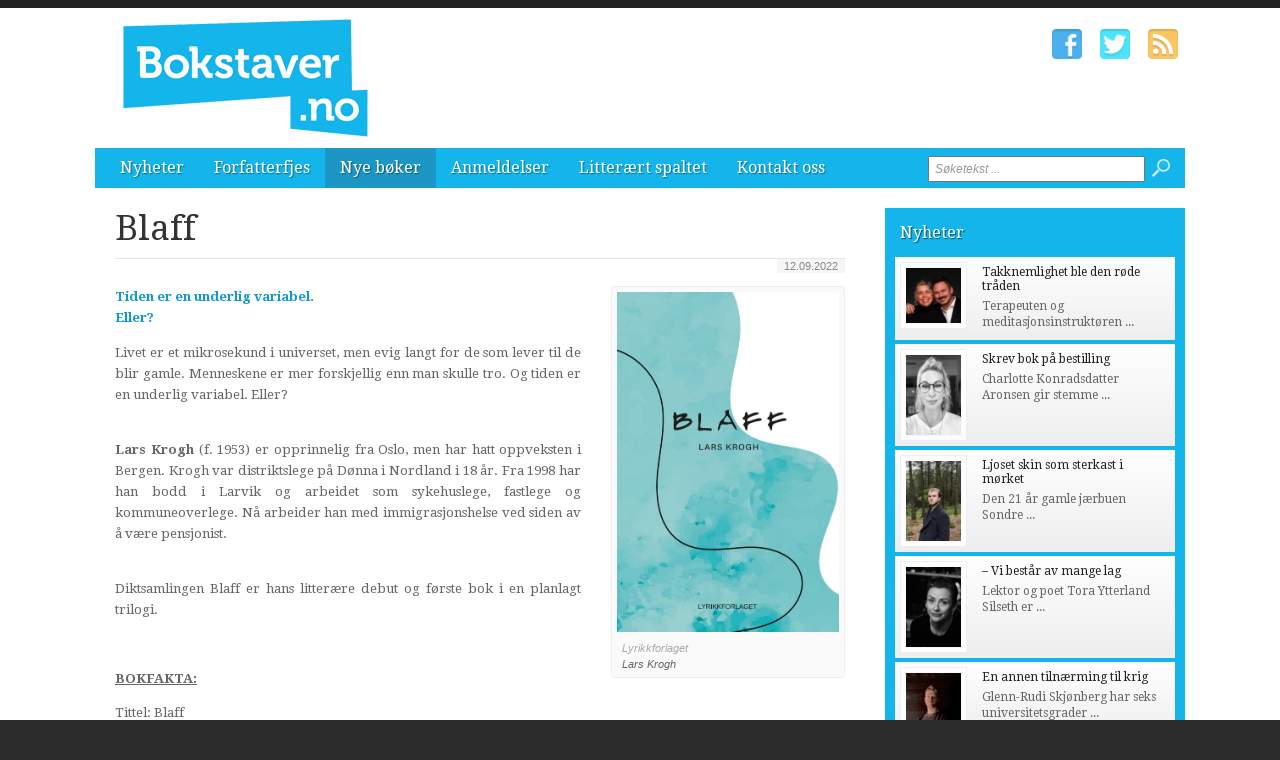

--- FILE ---
content_type: text/html; charset=utf-8
request_url: http://www.bokstaver.no/nye-boker/skjonnlitteratur/2497-blaff.htm
body_size: 6819
content:


<!DOCTYPE html>

<html xmlns="http://www.w3.org/1999/xhtml" xmlns:og="http://ogp.me/ns#" xmlns:fb="http://ogp.me/ns/fb#">
<head>
<base href="http://www.bokstaver.no" />
<title>
	Blaff | Bokstaver.no
</title><meta http-equiv="content-type" content="text/html; charset=utf-8" /><meta name="author" content="Arkas s.r.o." /><meta id="ctl00_metaRobots" name="robots" content="all" /><link rel="alternate" type="application/rss+xml" title="RSS" href="http://bokstaver1.aplikace.net/rss.xml" />
<link rel="image_src" href="http://www.bokstaver.no/images/theme/20220912132028_Cover-Photo-Blaff.jpg" />
<meta property="og:image" content="http://www.bokstaver.no/images/theme/20220912132028_Cover-Photo-Blaff.jpg"/><link rel="shortcut icon" href="favicon.ico?v=20140101" /><link rel="icon" href="favicon.png?v=20140101" type="image/png" /><link href="http://fonts.googleapis.com/css?family=Droid+Sans:400,700|Droid+Serif:400,500,700" rel="stylesheet" type="text/css" /><link href="css/main.css?v=20131001" rel="stylesheet" type="text/css" /><link href="css/ui-element-button.css" rel="stylesheet" type="text/css" /><link href="css/scrollbar.css" rel="stylesheet" type="text/css" />
    <link href="css/clanky.css?v=20131001" rel="stylesheet" type="text/css" />
	<link href="css/navigace.css?v=20131001" rel="stylesheet" type="text/css" />
	<link href="css/jquery.fancybox.css?v=20131001" rel="stylesheet" type="text/css" />
	

	<!--[if lt IE 8]>
		<meta http-equiv="X-UA-Compatible" content="IE=8" />
	<![endif]-->
	<!--[if IE]>
		<link href="css/ie.css?v=20130320" rel="stylesheet" type="text/css" />
	<![endif]-->
	<!--[if lt IE 7]>
		<link href="css/ie6.css?v=20130320" rel="stylesheet" type="text/css" />
	<![endif]-->
	<!--[if lt IE 8]>
		<link href="css/ie7.css?v=20130320" rel="stylesheet" type="text/css" />
	<![endif]-->
	<script src="jsfce/fce.js?v=20131001" type="text/javascript"></script>
<meta name="description" content="Tiden er en underlig variabel.
Eller?" /><meta name="viewport" content="width=1200" /></head>
<body>

    <form name="aspnetForm" method="post" action="clanky.aspx?s1=nye-boker&amp;s2=skjonnlitteratur&amp;txt=2497-blaff" onsubmit="javascript:return WebForm_OnSubmit();" id="aspnetForm">
<div>
<input type="hidden" name="__EVENTTARGET" id="__EVENTTARGET" value="" />
<input type="hidden" name="__EVENTARGUMENT" id="__EVENTARGUMENT" value="" />
<input type="hidden" name="__VIEWSTATE" id="__VIEWSTATE" value="/wEPDwUKMTQyNjM5OTgwNGQYAQUeX19Db250cm9sc1JlcXVpcmVQb3N0QmFja0tleV9fFgEFD2N0bDAwJGJ0blNlYXJjaM7u2CFeRVDeYPb4iunBNBw1VcpF" />
</div>

<script type="text/javascript">
//<![CDATA[
var theForm = document.forms['aspnetForm'];
if (!theForm) {
    theForm = document.aspnetForm;
}
function __doPostBack(eventTarget, eventArgument) {
    if (!theForm.onsubmit || (theForm.onsubmit() != false)) {
        theForm.__EVENTTARGET.value = eventTarget;
        theForm.__EVENTARGUMENT.value = eventArgument;
        theForm.submit();
    }
}
//]]>
</script>


<script src="/WebResource.axd?d=-ihcmOvIFF4EzaGvnkOB7Bo4n3PSpmZrXqEQHWWBDw9eO-SArYoLv1FDLNnBdL4LVW2-trHjBC6G7s_35ageXeUXH2s1&amp;t=635681357884654163" type="text/javascript"></script>


<script src="/WebResource.axd?d=KFCBO63H8UjrkyZOTivOZW4zYnF9BxoIiLKYhUhqUWVeBFCXkMeUyTQTI36m7g-fSxCHVNJ1qggj8ysvTcJ8bbgDETM1&amp;t=635681357884654163" type="text/javascript"></script>
<script type="text/javascript">
//<![CDATA[
function WebForm_OnSubmit() {
if (typeof(ValidatorOnSubmit) == "function" && ValidatorOnSubmit() == false) return false;
return true;
}
//]]>
</script>

<div>

	<input type="hidden" name="__VIEWSTATEGENERATOR" id="__VIEWSTATEGENERATOR" value="4B79ADCB" />
	<input type="hidden" name="__SCROLLPOSITIONX" id="__SCROLLPOSITIONX" value="0" />
	<input type="hidden" name="__SCROLLPOSITIONY" id="__SCROLLPOSITIONY" value="0" />
	<input type="hidden" name="__EVENTVALIDATION" id="__EVENTVALIDATION" value="/wEWBALC5dvSDwLE5ML0AgL9n+COAgKfkfqNC8PzZ9pLVZxDOvbdcNE2sV9Y3QXE" />
</div>

    <div id="Top">

		<div class="wrapper">

			<noscript>
				<div id="noJSmsg"><div class="exclUImsg"><div id="UImsg-message" class="UImsg-txt UIrw2 fs11 cR">Pro správné fungování stránky<br />je nutné mít zapnutý JavaScript !!!</div></div></div>
			</noscript>

			<div id="ctl00_pnlLogo">
	
							<div id="Logo"><a href="http://www.bokstaver.no"><span>Bokstaver.no</span></a></div>

</div>

			<div id="SocIcons">
				<a class="ifb" href="#" target="_blank"><span>Facebook</span></a>
				<a class="itw" href="#" target="_blank"><span>Twitter</span></a>
				<a class="irs" href="http://www.bokstaver.no/rss.xml"><span>RSS</span></a>
			</div>

			<div id="MenuStrip">
				<div id="mobile-menu-btn"><span></span></div>
				<div id="ctl00_pnlMenu" class="maniMenu">
				<ul id="nav">
				<li><a href="http://www.bokstaver.no/nyheter/">Nyheter</a>
					<ul>
						<li><a href="http://www.bokstaver.no/nyheter/nyheter/">Nyheter</a></li>						<li><a href="http://www.bokstaver.no/nyheter/reportasjer/">Reportasjer</a></li>					</ul>
				</li>
				<li><a href="http://www.bokstaver.no/forfatterfjes/">Forfatterfjes</a></li>
				<li><a class="selected" href="http://www.bokstaver.no/nye-boker/">Nye bøker</a>
					<ul>
						<li><a class="selected" href="http://www.bokstaver.no/nye-boker/skjonnlitteratur/">Skjønnlitteratur</a></li>						<li><a href="http://www.bokstaver.no/nye-boker/krim-spenning/">Krim/spenning</a></li>						<li><a href="http://www.bokstaver.no/nye-boker/fakta-dokumentar/">Fakta/dokumentar</a></li>						<li><a href="http://www.bokstaver.no/nye-boker/biografi/">Biografi</a></li>						<li><a href="http://www.bokstaver.no/nye-boker/barnungdom/">Barn/ungdom</a></li>						<li><a href="http://www.bokstaver.no/nye-boker/annet/">Annet</a></li>					</ul>
				</li>
				<li><a href="http://www.bokstaver.no/anmeldelser/">Anmeldelser</a>
					<ul>
						<li><a href="http://www.bokstaver.no/anmeldelser/skjonnlitteratur/">Skjønnlitteratur</a></li>						<li><a href="http://www.bokstaver.no/anmeldelser/krim-spenning/">Krim/spenning</a></li>						<li><a href="http://www.bokstaver.no/anmeldelser/fakta-dokumentar/">Fakta/dokumentar</a></li>						<li><a href="http://www.bokstaver.no/anmeldelser/biografi/">Biografi</a></li>						<li><a href="http://www.bokstaver.no/anmeldelser/barnungdom/">Barn/ungdom</a></li>						<li><a href="http://www.bokstaver.no/anmeldelser/annet/">Annet</a></li>					</ul>
				</li>
				<li><a href="http://www.bokstaver.no/litteraert-spaltet/">Litterært spaltet</a>
					<ul>
						<li><a href="http://www.bokstaver.no/litteraert-spaltet/historisk-sus/">Historisk sus</a></li>					</ul>
				</li>
				<li><a href="http://www.bokstaver.no/kontakt-oss/">Kontakt oss</a></li>			</ul>

</div>
				<div id="srchForm">
					<div id="srchFormMsg"></div>
					<div id="ctl00_pnlSearch" onkeypress="javascript:return WebForm_FireDefaultButton(event, 'ctl00_btnSearch')">
	
						<input name="ctl00$txtSearch" type="text" value="Søketekst ..." id="ctl00_txtSearch" class="txtSrch clear-focus srchNormal" />
						<span id="ctl00_cv" style="color:Red;visibility:hidden;"></span>
						<input type="image" name="ctl00$btnSearch" id="ctl00_btnSearch" class="btnSrch" src="images/icons/zoom.png" onclick="javascript:WebForm_DoPostBackWithOptions(new WebForm_PostBackOptions(&quot;ctl00$btnSearch&quot;, &quot;&quot;, true, &quot;srchForm&quot;, &quot;&quot;, false, false))" style="border-width:0px;" />
					
</div>
				</div>
			</div>

		</div><!-- wrapper -->
	
	</div><!-- Top -->

    <div id="Content"><div class="wrapper" id="wrpContent">

		<div id="LeftSide">

			<div id="ctl00_wbBannerPlace">
	
			
</div>



<div id="ctl00_cphCONTENT_txtPanel" class="txtPanel">
			<div id="txtPage">

			<h1>Blaff</h1>

			<div id="datumCLK"><span>12.09.2022</span></div>
			<div id="article" class="portretType">
					<div class="articleImage">
						<a class="fBox" href="http://www.bokstaver.no/images/theme/20220912132028_Cover-Photo-Blaff.jpg">
							<img src="http://www.bokstaver.no/images/theme/20220912132028_Cover-Photo-Blaff.jpg" alt="Blaff" width="222" height="340" />
						</a>
						<div class="fotoInfo">
							<div>Lyrikkforlaget</div>
							<div><span>Lars Krogh</span></div>
						</div>
					</div><!-- img -->
				<p class="clkPerex">Tiden er en underlig variabel.<br />Eller?</p>
				<p>Livet er et mikrosekund i universet, men evig langt for de som lever til de blir gamle. Menneskene er mer forskjellig enn man skulle tro. Og tiden er en underlig variabel. Eller?</p>
<p><br /><strong>Lars Krogh</strong> (f. 1953) er opprinnelig fra Oslo, men har hatt oppveksten i Bergen. Krogh var distriktslege på Dønna i Nordland i 18 år. Fra 1998 har han bodd i Larvik og arbeidet som sykehuslege, fastlege og kommuneoverlege. Nå arbeider han med immigrasjonshelse ved siden av å være pensjonist.</p>
<p><br />Diktsamlingen Blaff er hans litterære debut og første bok i en planlagt trilogi.</p>
<p> </p>
<p><span style="text-decoration: underline;"><strong>BOKFAKTA:</strong></span></p>
<p>Tittel: Blaff</p>
<p>Forfatter: Lars Krogh</p>
<p>ISBN: 9788283982831</p>
<p>Format: 13 x 20</p>
<p>Antall sider: 64</p>
<p>Innbinding: innbundet</p>
<p>Utsalgspris kr 249.00</p>
<p> </p>
<p class="autor">Mai Britt Hareide</p>				<div class="cistic"></div>
				<div class="articleTools">
					<div class="socicons">
						<div id="facebook" data-url="http://www.bokstaver.no/nye-boker/skjonnlitteratur/2497-blaff.htm" data-text="Blaff" data-title="Like"></div>
						<div id="twitter" data-url="http://www.bokstaver.no/nye-boker/skjonnlitteratur/2497-blaff.htm" data-text="Blaff" data-title="Tweet"></div>
						<div class="cistic"></div>
					</div>
				</div><!-- articleTools -->
				<div class="cistic"></div>
					<div id="clkDiskuseBtn"><a class="btn btn-sky btn-clk-diskuse" href="http://www.bokstaver.no/debatt/nye-boker/skjonnlitteratur/2497-blaff.htm">Debatt (0x)</a></div><div class="cistic"></div>
<div id="ctl00_cphCONTENT_reklamaWP1">

	</div>			</div><!-- article -->
			<div id="kwsTags">
				<div id="kwsTagsTitle"><span>Stikkord i denne artikkelen</span></div>
				<span class="kwsTag clkTag"><a href="http://www.bokstaver.no/tags/lyrikkforlaget.htm">Lyrikkforlaget<span>, </span></a></span>
				<span class="kwsTag clkTag"><a href="http://www.bokstaver.no/tags/lars-krogh.htm">Lars Krogh<span>, </span></a></span>
				<span class="kwsTag clkTag"><a href="http://www.bokstaver.no/tags/blaff.htm">"Blaff"<span>, </span></a></span>
				<span class="kwsTag clkTag"><a href="http://www.bokstaver.no/tags/oslo.htm">Oslo<span>, </span></a></span>
				<span class="kwsTag clkTag"><a href="http://www.bokstaver.no/tags/bergen.htm">Bergen<span>, </span></a></span>
				<span class="kwsTag clkTag"><a href="http://www.bokstaver.no/tags/donna-i-nordland.htm">Dønna i Nordland<span>, </span></a></span>
				<span class="kwsTag clkTag"><a href="http://www.bokstaver.no/tags/larvik.htm">Larvik<span>, </span></a></span>
				<span class="kwsTag clkTag"><a href="http://www.bokstaver.no/tags/immigrasjonshelse.htm">Immigrasjonshelse<span>, </span></a></span>
				<span class="kwsTag clkTag"><a href="http://www.bokstaver.no/tags/livet.htm">Livet<span>, </span></a></span>
				<span class="kwsTag clkTag"><a href="http://www.bokstaver.no/tags/mikrosekund.htm">Mikrosekund<span>, </span></a></span>
				<span class="kwsTag clkTag"><a href="http://www.bokstaver.no/tags/universet.htm">Universet<span>, </span></a></span>
				<span class="kwsTag clkTag"><a href="http://www.bokstaver.no/tags/menneskene.htm">Menneskene<span>, </span></a></span>
				<span class="kwsTag clkTag"><a href="http://www.bokstaver.no/tags/tiden.htm">Tiden<span>, </span></a></span>
				<span class="kwsTag clkTag"><a href="http://www.bokstaver.no/tags/kretslop.htm">Kretsløp<span>, </span></a></span>
				<span class="kwsTag clkTag"><a href="http://www.bokstaver.no/tags/sirkel.htm">Sirkel<span>, </span></a></span>
				<span class="kwsTag clkTag"><a href="http://www.bokstaver.no/tags/ellipse.htm">Ellipse<span>, </span></a></span>
				<span class="kwsTag clkTag"><a href="http://www.bokstaver.no/tags/gummistrikk.htm">Gummistrikk<span>, </span></a></span>
				<span class="kwsTag clkTag"><a href="http://www.bokstaver.no/tags/hav.htm">Hav<span>, </span></a></span>
				<span class="kwsTag clkTag"><a href="http://www.bokstaver.no/tags/doden.htm">Døden<span>, </span></a></span>
				<span class="kwsTag clkTag"><a href="http://www.bokstaver.no/tags/vannet.htm">Vannet<span>, </span></a></span>
				<span class="kwsTag clkTag"><a href="http://www.bokstaver.no/tags/stemme.htm">Stemme<span>, </span></a></span>
				<span class="kwsTag clkTag"><a href="http://www.bokstaver.no/tags/rost.htm">Røst<span>, </span></a></span>
				<span class="kwsTag clkTag"><a href="http://www.bokstaver.no/tags/atomer.htm">Atomer<span>, </span></a></span>
				<span class="kwsTag clkTag"><a href="http://www.bokstaver.no/tags/pakter.htm">Pakter<span>, </span></a></span>
				<span class="kwsTag clkTag"><a href="http://www.bokstaver.no/tags/elektroner.htm">Elektroner<span>, </span></a></span>
				<span class="kwsTag clkTag"><a href="http://www.bokstaver.no/tags/orbitaler.htm">Orbitaler<span>, </span></a></span>
				<span class="kwsTag clkTag"><a href="http://www.bokstaver.no/tags/vannmann.htm">Vannmann<span>, </span></a></span>
				<span class="kwsTag clkTag"><a href="http://www.bokstaver.no/tags/sjel.htm">Sjel<span>, </span></a></span>
				<span class="kwsTag clkTag"><a href="http://www.bokstaver.no/tags/kropp.htm">Kropp<span>, </span></a></span>
				<span class="kwsTag clkTag"><a href="http://www.bokstaver.no/tags/menneskeflokken.htm">Menneskeflokken<span>, </span></a></span>
				<span class="kwsTag clkTag"><a href="http://www.bokstaver.no/tags/opprinnelse.htm">Opprinnelse<span>, </span></a></span>
				<span class="kwsTag clkTag"><a href="http://www.bokstaver.no/tags/nod.htm">Nød<span>, </span></a></span>
				<span class="kwsTag clkTag"><a href="http://www.bokstaver.no/tags/sorg.htm">Sorg<span>, </span></a></span>
				<span class="kwsTag clkTag"><a href="http://www.bokstaver.no/tags/lotteri.htm">Lotteri<span>, </span></a></span>
				<span class="kwsTag clkTag"><a href="http://www.bokstaver.no/tags/hud.htm">Hud<span>, </span></a></span>
				<span class="kwsTag clkTag"><a href="http://www.bokstaver.no/tags/barn.htm">Barn<span>, </span></a></span>
				<span class="kwsTag clkTag"><a href="http://www.bokstaver.no/tags/forbannelse.htm">Forbannelse<span>, </span></a></span>
				<span class="kwsTag clkTag"><a href="http://www.bokstaver.no/tags/forandring.htm">Forandring<span>, </span></a></span>
				<span class="kwsTag clkTag"><a href="http://www.bokstaver.no/tags/fornyelse.htm">Fornyelse<span>, </span></a></span>
				<span class="kwsTag clkTag"><a href="http://www.bokstaver.no/tags/forvandling.htm">Forvandling<span>, </span></a></span>
				<span class="kwsTag clkTag"><a href="http://www.bokstaver.no/tags/hormoner.htm">Hormoner<span>, </span></a></span>
				<span class="kwsTag clkTag"><a href="http://www.bokstaver.no/tags/tabbe.htm">Tabbe<span>, </span></a></span>
				<span class="kwsTag clkTag"><a href="http://www.bokstaver.no/tags/gammel.htm">Gammel<span>, </span></a></span>
				<span class="kwsTag clkTag"><a href="http://www.bokstaver.no/tags/voksen.htm">Voksen<span>, </span></a></span>
				<span class="kwsTag clkTag"><a href="http://www.bokstaver.no/tags/golf.htm">Golf<span>, </span></a></span>
				<span class="kwsTag clkTag"><a href="http://www.bokstaver.no/tags/parasoll.htm">Parasoll<span>, </span></a></span>
				<span class="kwsTag clkTag"><a href="http://www.bokstaver.no/tags/vibrasjoner.htm">Vibrasjoner<span>, </span></a></span>
				<span class="kwsTag clkTag"><a href="http://www.bokstaver.no/tags/samhorighet.htm">Samhørighet<span>, </span></a></span>
				<span class="kwsTag clkTag"><a href="http://www.bokstaver.no/tags/organisme.htm">Organisme<span>, </span></a></span>
				<span class="kwsTag clkTag"><a href="http://www.bokstaver.no/tags/fremtiden.htm">Fremtiden<span>, </span></a></span>
				<span class="kwsTag clkTag"><a href="http://www.bokstaver.no/tags/tenner.htm">Tenner<span>, </span></a></span>
				<span class="kwsTag clkTag"><a href="http://www.bokstaver.no/tags/blod.htm">Blod<span>, </span></a></span>
				<span class="kwsTag clkTag"><a href="http://www.bokstaver.no/tags/rytme.htm">Rytme<span>, </span></a></span>
				<span class="kwsTag clkTag"><a href="http://www.bokstaver.no/tags/smerten.htm">Smerten<span>, </span></a></span>
				<span class="kwsTag clkTag"><a href="http://www.bokstaver.no/tags/sarene.htm">Sårene<span>, </span></a></span>
				<span class="kwsTag clkTag"><a href="http://www.bokstaver.no/tags/sigaretter.htm">Sigaretter<span>, </span></a></span>
				<span class="kwsTag clkTag"><a href="http://www.bokstaver.no/tags/frihet.htm">Frihet<span>, </span></a></span>
				<span class="kwsTag clkTag"><a href="http://www.bokstaver.no/tags/regnet.htm">Regnet<span>, </span></a></span>
				<span class="kwsTag clkTag"><a href="http://www.bokstaver.no/tags/sollys.htm">Sollys<span>, </span></a></span>
				<span class="kwsTag clkTag"><a href="http://www.bokstaver.no/tags/forvarsel.htm">Forvarsel<span>, </span></a></span>
				<span class="kwsTag clkTag"><a href="http://www.bokstaver.no/tags/yttergrensene.htm">Yttergrensene<span>, </span></a></span>
				<span class="kwsTag clkTag"><a href="http://www.bokstaver.no/tags/trommehinne.htm">Trommehinne<span>, </span></a></span>
				<span class="kwsTag clkTag"><a href="http://www.bokstaver.no/tags/tordenskrallet.htm">Tordenskrallet<span>, </span></a></span>
				<span class="kwsTag clkTag"><a href="http://www.bokstaver.no/tags/blomsterbedet.htm">Blomsterbedet<span>, </span></a></span>
				<span class="kwsTag clkTag"><a href="http://www.bokstaver.no/tags/frost.htm">Frost<span>, </span></a></span>
				<span class="kwsTag clkTag"><a href="http://www.bokstaver.no/tags/jord.htm">Jord<span>, </span></a></span>
				<span class="kwsTag clkTag"><a href="http://www.bokstaver.no/tags/fronten.htm">Fronten<span>, </span></a></span>
				<span class="kwsTag clkTag"><a href="http://www.bokstaver.no/tags/usannheter.htm">Usannheter<span>, </span></a></span>
				<span class="kwsTag clkTag"><a href="http://www.bokstaver.no/tags/desinformasjon.htm">Desinformasjon<span>, </span></a></span>
				<span class="kwsTag clkTag"><a href="http://www.bokstaver.no/tags/internett.htm">Internett<span>, </span></a></span>
				<span class="kwsTag clkTag"><a href="http://www.bokstaver.no/tags/tallene.htm">Tallene<span>, </span></a></span>
				<span class="kwsTag clkTag"><a href="http://www.bokstaver.no/tags/royklegge.htm">Røyklegge<span>, </span></a></span>
				<span class="kwsTag clkTag"><a href="http://www.bokstaver.no/tags/kunstmaler.htm">Kunstmaler<span>, </span></a></span>
				<span class="kwsTag clkTag"><a href="http://www.bokstaver.no/tags/underveis.htm">Underveis<span>, </span></a></span>
				<span class="kwsTag clkTag"><a href="http://www.bokstaver.no/tags/speilende.htm">Speilende<span>, </span></a></span>
				<span class="kwsTag clkTag"><a href="http://www.bokstaver.no/tags/draper.htm">Dråper<span>, </span></a></span>
				<span class="kwsTag clkTag"><a href="http://www.bokstaver.no/tags/morgenstund.htm">Morgenstund<span>, </span></a></span>
				<span class="kwsTag clkTag"><a href="http://www.bokstaver.no/tags/bassentet.htm">Bassentet<span>, </span></a></span>
				<span class="kwsTag clkTag"><a href="http://www.bokstaver.no/tags/anstendighet.htm">Anstendighet<span>, </span></a></span>
				<span class="kwsTag clkTag"><a href="http://www.bokstaver.no/tags/hammocken.htm">Hammocken<span>, </span></a></span>
				<span class="kwsTag clkTag"><a href="http://www.bokstaver.no/tags/sno.htm">Snø<span>, </span></a></span>
				<span class="kwsTag clkTag"><a href="http://www.bokstaver.no/tags/hender.htm">Hender<span>, </span></a></span>
				<span class="kwsTag clkTag"><a href="http://www.bokstaver.no/tags/begravelsen.htm">Begravelsen<span>, </span></a></span>
				<span class="kwsTag clkTag"><a href="http://www.bokstaver.no/tags/vinden.htm">Vinden<span>, </span></a></span>
				<div class="cistic"></div>
			</div><!-- kwsTags -->
		</div><!-- txtPage -->


</div>


 
 			<div class="cistic"></div>
		</div><!-- LeftSide -->
 
		<div id="RightSide">
			<div id="ctl00_pnlRight">
	
			<div id="ctl00_reklamaBOX1">

	</div>			<div class="TopArticles">
				<h2><a href="http://www.bokstaver.no/nyheter">Nyheter</a></h2>
				<div class="article" onclick="articleLink('http://www.bokstaver.no/nyheter/nyheter/3184-takknemlighet-ble-den-rode-traden.htm')">
					<div class="articleImage">
						<img src="images/theme/thumbs/t1-20251217123746_tore-nina-tenkeboksen-takkeboka.jpg" alt="Takknemlighet ble den røde tråden" width="55" />
					</div>
					<h3><a href="http://www.bokstaver.no/nyheter/nyheter/3184-takknemlighet-ble-den-rode-traden.htm">Takknemlighet ble den røde tråden</a></h3>
					<p>Terapeuten og meditasjonsinstrukt&#248;ren ...</p>
					<div class="cistic"></div>
				</div><!-- article -->
				<div class="article" onclick="articleLink('http://www.bokstaver.no/nyheter/nyheter/3183-skrev-bok-pa-bestilling.htm')">
					<div class="articleImage">
						<img src="images/theme/thumbs/t1-20251216144709_charlotte-aronsen-vi-har-ei-tulle.jpeg" alt="Skrev bok på bestilling" width="55" />
					</div>
					<h3><a href="http://www.bokstaver.no/nyheter/nyheter/3183-skrev-bok-pa-bestilling.htm">Skrev bok på bestilling</a></h3>
					<p>Charlotte Konradsdatter Aronsen gir stemme ...</p>
					<div class="cistic"></div>
				</div><!-- article -->
				<div class="article" onclick="articleLink('http://www.bokstaver.no/nyheter/nyheter/3180-ljoset-skin-som-sterkast-i-morket.htm')">
					<div class="articleImage">
						<img src="images/theme/thumbs/t1-20251212130613_sondre-asbo-pa-grusvegen.jpg" alt="Ljoset skin som sterkast i mørket" width="55" />
					</div>
					<h3><a href="http://www.bokstaver.no/nyheter/nyheter/3180-ljoset-skin-som-sterkast-i-morket.htm">Ljoset skin som sterkast i mørket</a></h3>
					<p>Den 21 &#229;r gamle j&#230;rbuen Sondre ...</p>
					<div class="cistic"></div>
				</div><!-- article -->
				<div class="article" onclick="articleLink('http://www.bokstaver.no/nyheter/nyheter/3179-vi-bestar-av-mange-lag.htm')">
					<div class="articleImage">
						<img src="images/theme/thumbs/t1-20251212122637_tora-ytterland-silseth-versus.jpg" alt="– Vi består av mange lag" width="55" />
					</div>
					<h3><a href="http://www.bokstaver.no/nyheter/nyheter/3179-vi-bestar-av-mange-lag.htm">– Vi består av mange lag</a></h3>
					<p>Lektor og poet Tora Ytterland Silseth er ...</p>
					<div class="cistic"></div>
				</div><!-- article -->
				<div class="article" onclick="articleLink('http://www.bokstaver.no/nyheter/nyheter/3168-en-annen-tilnaerming-til-krig.htm')">
					<div class="articleImage">
						<img src="images/theme/thumbs/t1-20251208114332_glenn-rudi-krig-krise-konflikt.jpeg" alt="En annen tilnærming til krig" width="55" />
					</div>
					<h3><a href="http://www.bokstaver.no/nyheter/nyheter/3168-en-annen-tilnaerming-til-krig.htm">En annen tilnærming til krig</a></h3>
					<p>Glenn-Rudi Skj&#248;nberg har seks universitetsgrader ...</p>
					<div class="cistic"></div>
				</div><!-- article -->
				<div class="cistic"></div>
			</div><!--TopArticles -->
<div id="ctl00_reklamaBOX2">

	</div>			<div class="TopArticles">
				<h2><a href="http://www.bokstaver.no/anmeldelser">Anmeldelser</a></h2>
				<div class="article" onclick="articleLink('http://www.bokstaver.no/anmeldelser/biografi/3058-fars-nei-om-a-sta-opp-for-en-sak.htm')">
					<div class="articleImage">
						<img src="images/theme/thumbs/t1-20250507112739_Fars-nei-bilde070525.png" alt="«Fars nei» - om å stå opp for en sak" width="55" />
					</div>
					<h3><a href="http://www.bokstaver.no/anmeldelser/biografi/3058-fars-nei-om-a-sta-opp-for-en-sak.htm">«Fars nei» - om å stå opp for en sak</a></h3>
					<p>&#197;r om annet kommer det fremdeles b&#248;ker ...</p>
					<div class="cistic"></div>
				</div><!-- article -->
				<div class="article" onclick="articleLink('http://www.bokstaver.no/anmeldelser/biografi/2986-rapport-fra-10-ar-av-pater-kjell-a-pollestads-spennende-liv-i-og-utenfor-den-katolske-kirke.htm')">
					<div class="articleImage">
						<img src="images/theme/thumbs/t1-20241118112429_Pollestad-bilde-Jorn.jpg" alt="Rapport fra 10 år av pater Kjell. A. Pollestads spennende liv i og utenfor Den katolske kirke." width="55" />
					</div>
					<h3><a href="http://www.bokstaver.no/anmeldelser/biografi/2986-rapport-fra-10-ar-av-pater-kjell-a-pollestads-spennende-liv-i-og-utenfor-den-katolske-kirke.htm">Rapport fra 10 år av pater Kjell. A. Pollestads ...</a></h3>
					<p>Jeg har aldri hatt den uts&#248;kte glede ...</p>
					<div class="cistic"></div>
				</div><!-- article -->
				<div class="article" onclick="articleLink('http://www.bokstaver.no/anmeldelser/biografi/2983-ole-paus-forteller-om-sitt-liv.htm')">
					<div class="articleImage">
						<img src="images/theme/thumbs/t1-20241115132533_Ole-Paus-bilde-Jorn.jpeg" alt="Ole Paus forteller om sitt liv" width="55" />
					</div>
					<h3><a href="http://www.bokstaver.no/anmeldelser/biografi/2983-ole-paus-forteller-om-sitt-liv.htm">Ole Paus forteller om sitt liv</a></h3>
					<p>Forsiktig og ydmykt b&#248;r leseren begynne ...</p>
					<div class="cistic"></div>
				</div><!-- article -->
				<div class="article" onclick="articleLink('http://www.bokstaver.no/anmeldelser/fakta-dokumentar/2944-narsissistens-hemmelighet.htm')">
					<div class="articleImage">
						<img src="images/theme/thumbs/t1-20241011113720_Narsissisten-bilde-Jorn.jpeg" alt="Narsissistens hemmelighet" width="55" />
					</div>
					<h3><a href="http://www.bokstaver.no/anmeldelser/fakta-dokumentar/2944-narsissistens-hemmelighet.htm">Narsissistens hemmelighet</a></h3>
					<p>Det kan hende at boken «Den Fabelaktige Narsissisten» ...</p>
					<div class="cistic"></div>
				</div><!-- article -->
				<div class="article" onclick="articleLink('http://www.bokstaver.no/anmeldelser/biografi/2942-inn-i-konteksten-med-gunnar-sonsteby.htm')">
					<div class="articleImage">
						<img src="images/theme/thumbs/t1-20241009123659_Nr.-24-bilde-Jorn.jpeg" alt="Inn i konteksten med  Gunnar Sønsteby" width="55" />
					</div>
					<h3><a href="http://www.bokstaver.no/anmeldelser/biografi/2942-inn-i-konteksten-med-gunnar-sonsteby.htm">Inn i konteksten med  Gunnar Sønsteby</a></h3>
					<p>Det var med ungdommelig spenning og sann ...</p>
					<div class="cistic"></div>
				</div><!-- article -->
				<div class="cistic"></div>
			</div><!--TopArticles -->
<div id="ctl00_reklamaBOX3">

	</div>
</div>

			<div class="cistic"></div>
		</div><!-- RightSide -->

		<div class="cistic"></div>
		
		<input type="hidden" name="ctl00$invNumberOfReqArticles" id="ctl00_invNumberOfReqArticles" value="3" />

<div id="ctl00_ssBannerPlace" class="ssBannerPlace">

</div>

     </div></div><!-- Content -->

    <div id="Footer">

	<div class="wrapper">

		<div class="footer-left">

			<div id="footer-nav">
<div id="ctl00_pnlFooterMenu">
				<ul>
				<li><a href="http://www.bokstaver.no/nyheter/">Nyheter</a></li>				<li><a href="http://www.bokstaver.no/forfatterfjes/">Forfatterfjes</a></li>				<li><a class="selected" href="http://www.bokstaver.no/nye-boker/">Nye bøker</a></li>				<li><a href="http://www.bokstaver.no/anmeldelser/">Anmeldelser</a></li>				<li><a href="http://www.bokstaver.no/litteraert-spaltet/">Litterært spaltet</a></li>				<li><a href="http://www.bokstaver.no/kontakt-oss/">Kontakt oss</a></li>			</ul>

</div>
			</div><!-- end #footer-nav -->

			<ul class="contact-info">
				<li class="address">Ansvarlig utgiver: Regionaviser AS, Gamleveien 87, 4315 Sandnes</li>
				<li class="phone">Tlf. 51961240</li>
				<li class="phone">Fax. 51961251</li>
				<li class="email"><script type="text/javascript">CreateLink('regionaviser.no', 'tips')</script></li>
			</ul><!-- end .contact-info -->
			
		</div><!-- end .footer-left -->

		
		
		<div class="cistic"></div>

	</div><!-- end .wrapper -->

		<div id="ctl00_pnlMver" class="pnlMver">
				<a id="mverLink" href="http://www.bokstaver.no/?mVer=yes">Mobile version</a>

</div>

		<div id="footerBottom">
 
			<div class="wrapper">

				<div id="Copyright">Copyright &copy; 2013-2025 Bokstaver.no</div>

				<div id="NW">Powered by <a target="_blank" href="http://www.nightworks.cz"><span>NightWorks</span></a></div>

			</div><!-- wrapper -->

		</div>
	
	</div><!-- Footer -->

	<div id="iUImsg" style="display: none;" onclick="this.style.display='none';">
		<div id="iUImsgType" class="exclUImsg">
			<div id="iUImsgText" class="UImsg-txt UIrw1"></div>
		</div>
	</div>

	<script src="jsfce/jquery-1.7.js?v=20131001" type="text/javascript"></script>
	<script src="jsfce/jquery.mousewheel.min.js" type="text/javascript"></script>
	<script src="jsfce/jquery.scrollbar.min.js" type="text/javascript"></script>
	
	<script src="jsfce/jquery.fancybox.js?v=20131001" type="text/javascript"></script>
	<script src="jsfce/jquery.sharrre-1.3.4.min.js" type="text/javascript"></script>

	<script src="jsfce/jquery.Init.js?v=20131001" type="text/javascript"></script>

	
<script type="text/javascript">
//<![CDATA[
var Page_Validators =  new Array(document.getElementById("ctl00_cv"));
//]]>
</script>

<script type="text/javascript">
//<![CDATA[
var ctl00_cv = document.all ? document.all["ctl00_cv"] : document.getElementById("ctl00_cv");
ctl00_cv.controltovalidate = "ctl00_txtSearch";
ctl00_cv.validationGroup = "srchForm";
ctl00_cv.evaluationfunction = "CustomValidatorEvaluateIsValid";
ctl00_cv.clientvalidationfunction = "validateLength";
ctl00_cv.validateemptytext = "true";
//]]>
</script>


<script type="text/javascript">
//<![CDATA[

var Page_ValidationActive = false;
if (typeof(ValidatorOnLoad) == "function") {
    ValidatorOnLoad();
}

function ValidatorOnSubmit() {
    if (Page_ValidationActive) {
        return ValidatorCommonOnSubmit();
    }
    else {
        return true;
    }
}
        
theForm.oldSubmit = theForm.submit;
theForm.submit = WebForm_SaveScrollPositionSubmit;

theForm.oldOnSubmit = theForm.onsubmit;
theForm.onsubmit = WebForm_SaveScrollPositionOnSubmit;
//]]>
</script>
</form>

</body>
</html>

--- FILE ---
content_type: text/css
request_url: http://www.bokstaver.no/css/main.css?v=20131001
body_size: 5850
content:
@media all {
body { padding: 0px; margin: 0px; background-color: #2c2c2c; overflow-y: scroll; }
.cistic { clear: both; visibility: hidden; display: block; height: 0px; font-size: 1px; }
h1, h2, h3, h4, h5, h6 { padding: 0px; margin: 0px; font-weight: normal; font-family: 'Droid Serif', Arial, 'Helvetica CE', Helvetica, Tahoma, Verdana !important; }
h2 { color: #13b5ea; }
h3, h4, h5, h6 { font-size: 11pt; padding: 10px 0px 0px 0px; }
sup { font-size: 6pt !important; }
#top-link { display: none; width: 20px; height: 34px; background: #000 url('../images/totop-arrow.png') no-repeat center center; -moz-opacity: 0.2; filter: alpha(opacity=20); opacity: 0.2; position: fixed; right: -100px; bottom: 80px; -moz-border-radius: 4px; -webkit-border-radius: 4px; -khtml-border-radius: 4px; border-radius: 4px; z-index: 998; border: 0 none; outline: 0 none; }
#top-link span { display: none; }
#top-link:hover { background: #000 url('../images/totop-arrow-hover.png') no-repeat center center; -moz-opacity: 0.5; filter: alpha(opacity=50); opacity: 0.5; }
img, a, a img { border: 0px none; outline: 0 none; }
.wrapper { width: 1090px; padding: 0 20px 0 20px; margin: 0 auto; position: relative; }
.previewSeparator { padding: 15px 0 15px 15px; margin: 100px 0 40px 0; font-size: 40px; font-weight: bold; color: #b00; border: 1px dashed #ccc; border-right: 0 none; border-left: 0 none; }

#Top { display: block; height: 180px; position: relative; border-top: 8px solid #222; background: #fff; }
#Top .wrapper { height: 180px; }

#Logo { width: 250px; height: 120px; display: block; position: absolute; top: 10px; left: 45px; color: #fff; background: url('../images/logo.png') no-repeat left top; }
#Logo a { width: 250px; height: 120px; display: block; text-decoration: none; color: #fff; }
#Logo span { display: none; }

#MenuStrip { width: 1090px; height: 40px; background: #13b5ea; padding: 0; position: absolute; left: 20px; bottom: 0; /*-webkit-border-radius: 4px; -moz-border-radius: 4px; border-radius: 4px;*/ }
#MenuStrip .mainMenu {}
#nav { margin: 0 0 0 10px; padding: 0; list-style: none; font-family: 'Droid Serif', Arial, 'Helvetica CE', Helvetica, Verdana, Tahoma; }	
#nav li { float: left; position: relative; z-index: 500; margin: 0; }
#nav li a { display: block; padding: 0 15px; height: 40px; line-height: 40px; text-decoration: none; color: #fff; font-size: 16px; -webkit-text-shadow: 1px 1px 1px rgba(0,0,0,.4); -moz-text-shadow: 1px 1px 1px rgba(0,0,0,.4); text-shadow: 1px 1px 1px rgba(0,0,0,.4); }
#nav li a:hover { background: #0cbaed; }
#nav li ul { position: absolute; left: 1px; display: none; margin: 0 0 0 -1px; padding: 0; list-style: none; background: #fff; }
#nav li ul li { width: 200px; float: left; border-top: 1px solid #eee; background: background: #86dff9; }
#nav li ul a { display: block; height: 40px; line-height: 40px; background: #86dff9; font-size: 16px; padding: 0 15px; color: #fff; }
#nav li ul a:hover { background: #13b5ea; }
#nav li:hover a { background: #86dff9; }
#nav li a.selected { background: #1b96c5; }

#SocIcons { position: absolute; top: 20px; right: 20px; }
#SocIcons a { width: 32px; height: 32px; display: inline-block; margin: 0 6px; background-position: top left; background-repeat: no-repeat; }
#SocIcons a span { display: none; }
#SocIcons a.ifb { background-image: url('../images/icons/socicons/fbH.png'); }
#SocIcons a.ifb:hover { background-image: url('../images/icons/socicons/fbH.png'); }
#SocIcons a.itw { background-image: url('../images/icons/socicons/twH.png'); }
#SocIcons a.itw:hover { background-image: url('../images/icons/socicons/twH.png'); }
#SocIcons a.igp { background-image: url('../images/icons/socicons/gpH.png'); }
#SocIcons a.igp:hover { background-image: url('../images/icons/socicons/gpH.png'); }
#SocIcons a.iyt { background-image: url('../images/icons/socicons/ytH.png'); }
#SocIcons a.iyt:hover { background-image: url('../images/icons/socicons/ytH.png'); }
#SocIcons a.irs { background-image: url('../images/icons/socicons/rsH.png'); }
#SocIcons a.irs:hover { background-image: url('../images/icons/socicons/rsH.png'); }

#Anotace { width: 1090px; height: 18px; border-top: 0px solid #000; border-bottom: 0px solid #000; background-color: #f6f9e6; padding: 5px 0px; position: absolute; left: 20px; bottom: 0; }
#Anotace #tickerTitle { position: absolute; left: 0; bottom: 0; background: #000; height: 28px; padding: 0px 10px; font-family: Arial, Helvetica, sans-serif; font-size: 13px; line-height: 28px; color: #fff; }

#ticker { width: 650px; height: 18px; padding: 0px; margin: 0px; position: absolute; left: 90px; top: 2px; }
#ticker li { list-style: none; font-family: Tahoma; font-size: 9pt; line-height: 22px; }
#ticker a { text-decoration: none; color: #666; }
#ticker a:hover { text-decoration: underline; color: #900; }

#srchForm { width: 300px; height: 32px; display: block; top: 6px; right: 10px; position: absolute; z-index: 10000; }
.txtSrch { width: 180px; height: 20px; display: block; padding-left: 5px; padding-right: 28px; font-size: 9pt; color: #999; font-style: italic; position: absolute; top: 2px; right: 30px; }
.srchActive { color: #000; font-style: normal; }
.btnSrch { width: 18px; height: 18px; display: block; position: absolute; top: 5px; right: 5px; }
#srchFormMsg { width: 180px; height: 25px; display: block; position: absolute; right: 260px; top: 6px; color: #b00; font-size: 10pt; font-family: Arial; text-align: right; display: none; }

#Content { display: block; position: relative; min-height: 400px; background-color: #fff; padding: 20px 0px 30px 0px; font-family: Arial, 'Helvetica CE', Helvetica, Verdana, Tahoma; }
#LeftSide { float: left; width: 790px; position: relative; }
#RightSide { float: left; width: 300px; position: relative; }

.TopArticles { width: 280px; margin: 0 0 30px 0; padding: 5px 10px 10px 10px; background-color: #13b5ea; /*-webkit-border-radius: 4px; -moz-border-radius: 4px; border-radius: 4px;*/ }
.TopArticles h2 { color: #fff; font-size: 16px; line-height: 40px; padding-left: 5px; -webkit-text-shadow: 1px 1px 1px rgba(0,0,0,.6); -moz-text-shadow: 1px 1px 1px rgba(0,0,0,.6); text-shadow: 1px 1px 1px rgba(0,0,0,.6); }
.TopArticles h2 a { display: block; color: #fff; text-decoration: none; font-family: 'Droid Serif', Arial, 'Helvetica CE', Helvetica, Tahoma, Verdana; }
.TopArticles h2 a:hover { text-decoration: underline; }
.TopArticles .article { cursor: pointer; padding: 5px 10px 5px 5px; margin: 4px 0 0 0; background: #eee; background: -moz-linear-gradient(top, #FFF, #EEE); background: -webkit-gradient(linear, left top, left bottom, from(#FFF), to(#EEE)); filter: progid: DXImageTransform.Microsoft.gradient(startColorStr='#FFFFFF', EndColorStr='#EEEEEE'); /*-webkit-border-radius: 4px; -moz-border-radius: 4px; border-radius: 4px;*/ }
.TopArticles h3 { font-size: 12px; padding: 3px 0 0 0; margin: 0; }
.TopArticles h3.noImg { padding-left: 5px; }
.TopArticles h3 a { color: #222; text-decoration: none; }
.TopArticles h3 a:hover,
.TopArticles .article:hover h3 a { color: #13b5ea; }
.TopArticles .article p { font-size: 12px; line-height: 16px; color: #666; margin: 0px; padding: 5px 0; font-family: 'Droid Serif', Arial, 'Helvetica CE', Helvetica, Tahoma, Verdana; }
.TopArticles .article p.noImg { padding-left: 5px; }
.TopArticles .article p.datum { font-size: 11px; color: #ccc; margin: 0; padding: 0; }
.TopArticles .article .articleImage { display: inline-block; margin: 0px 15px 0px 0px; background: #fff; border: 1px solid #eee; padding: 4px 4px 0 4px; position: relative; float: left; /*-webkit-border-radius: 4px; -moz-border-radius: 4px; border-radius: 4px;*/ }
.TopArticles .article .articleImage img { border: 1px solid #f8f8f8; width: 55px; }

.newsArticles { width: 748px; padding: 10px 10px 0 10px; margin: 0 0 20px; border: 1px solid #ececec; /*-webkit-border-radius: 8px; -moz-border-radius: 8px; border-radius: 8px;*/ }
.newsArticles .articlesHolder { padding-bottom: 10px; }
.newsTitle { height: 40px; display: block; padding: 0 15px; margin-bottom: 10px; position: relative; background-color: #13b5ea; /*-webkit-border-radius: 4px; -moz-border-radius: 4px; border-radius: 4px;*/ }
.newsTitle h2 { width: 690px; height: 40px; display: block; color: #fff; font-size: 16px; line-height: 40px; float: left; font-family: 'Droid Serif', Arial, 'Helvetica CE', Helvetica, Tahoma, Verdana !important; -webkit-text-shadow: 1px 1px 1px rgba(0,0,0,.4); -moz-text-shadow: 1px 1px 1px rgba(0,0,0,.4); text-shadow: 1px 1px 1px rgba(0,0,0,.4); }
.newsArticles .article { float: left; padding-top: 0; margin-top: 0; }
.newsArticles .clkLink:hover h3 a { color: #13b5ea; }
.newsArticles h3 { padding: 0; margin: 0; }
.newsArticles h3 a { color: #222; text-decoration: none; }
.newsArticles h3 a:hover { color: #13b5ea; }
.newsArticles p { font-size: 12px; line-height: 16px; color: #666; margin: 0px; padding: 5px 0; font-family: 'Droid Serif', Arial, 'Helvetica CE', Helvetica, Tahoma, Verdana; }
.newsArticles p.datum { font-size: 11px; color: #bbb; margin: 0; padding: 0; }

.krajArticles { width: 748px; padding: 10px 10px 0 10px; border: 1px solid #ececec; /*-webkit-border-radius: 8px; -moz-border-radius: 8px; border-radius: 8px;*/ }
.krajArticles .articlesHolder { padding-bottom: 10px; }
.krajTitle { height: 40px; display: block; padding: 0 15px; margin-bottom: 10px; position: relative; background-color: #13b5ea; /*-webkit-border-radius: 4px; -moz-border-radius: 4px; border-radius: 4px;*/ }
.krajTools { width: 40px; height: 40px; display: block; position: absolute; top: 0; right: 0; }
.krajTitle h2 { width: 690px; height: 40px; display: block; color: #fff; font-size: 16px; line-height: 40px; float: left; font-family: 'Droid Serif', Arial, 'Helvetica CE', Helvetica, Tahoma, Verdana; -webkit-text-shadow: 1px 1px 1px rgba(0,0,0,.4); -moz-text-shadow: 1px 1px 1px rgba(0,0,0,.4); text-shadow: 1px 1px 1px rgba(0,0,0,.4); }
.krajTitle h2 a { display: block; color: #fff; text-decoration: none; font-family: 'Droid Serif', Arial, 'Helvetica CE', Helvetica, Tahoma, Verdana; }
.krajTitle h2 a:hover { text-decoration: underline; }
.krajArticles .article { float: left; padding-top: 0; margin-top: 0; }
.krajArticles .clkLink:hover h3 a { color: #13b5ea; }
.krajArticles h3 { padding: 0; margin: 0; }
.krajArticles h3 a { color: #222; text-decoration: none; }
.krajArticles h3 a:hover { color: #13b5ea; }
.krajArticles p { font-size: 12px; line-height: 16px; color: #888; margin: 0px; padding: 5px 0; font-family: 'Droid Serif', Arial, 'Helvetica CE', Helvetica, Tahoma, Verdana; }
.openingArticle { width: 445px; min-height: 290px; border-right: 1px solid #ececec; padding: 0 15px 0 0; overflow: hidden; }
.openingArticle h3 { font-size: 22px; padding-bottom: 10px; }
.openingArticle p { font-size: 14px; line-height: 19px; color: #666; }
.nextArticle { width: 273px; padding: 0 0 10px 14px; }
.nextArticle h3 { font-size: 15px; }
.krajArticles p.datum { font-size: 11px; color: #bbb; margin: 0; padding: 0; }
.clkLink { cursor: pointer; }
p.datum a { text-decoration: none; color: #888; }
p.datum a:hover { color: #13b5ea; text-decoration: underline; }
.openingArticle .articleImage { display: inline-block; float: left; margin: 0px 20px 10px 0px; background: #fff; border: 1px solid #eee; padding: 4px 4px 0; position: relative; /*-webkit-border-radius: 4px; -moz-border-radius: 4px; border-radius: 4px;*/ }
.openingArticle .articleImage img { border: 1px solid #f8f8f8; }
.nextArticle .articleImage { display: inline-block; margin: 0px 20px 0px 0px; background: #fff; border: 1px solid #eee; padding: 4px 4px 0; position: relative; float: left; /*-webkit-border-radius: 4px; -moz-border-radius: 4px; border-radius: 4px;*/ }
.nextArticle .articleImage img { border: 1px solid #f8f8f8; }
.nextArticle a.more { display: inline-block; padding: 5px 12px; color: #fff; font-size: 10pt; background-color: #13b5ea; text-decoration: none; position: absolute; right: 15px; bottom: 20px; }

#NewsLetter { width: 280px; margin: 0; padding: 5px 10px 10px 10px; background-color: #404040; /*-webkit-border-radius: 4px; -moz-border-radius: 4px; border-radius: 4px;*/ }
#NewsLetter h2 { color: #fff; font-size: 20px; line-height: 40px; -webkit-text-shadow: 1px 1px 1px #555; -moz-text-shadow: 1px 1px 1px #555; text-shadow: 1px 1px 1px #555; }
#NewsLetter #nlForm { cursor: pointer; padding: 5px 10px 5px 5px; margin: 4px 0 0 0; background: #eee; background: -moz-linear-gradient(top, #FFF, #EEE); background: -webkit-gradient(linear, left top, left bottom, from(#FFF), to(#EEE)); filter: progid: DXImageTransform.Microsoft.gradient(startColorStr='#FFFFFF', EndColorStr='#EEEEEE'); /*-webkit-border-radius: 4px; -moz-border-radius: 4px; border-radius: 4px;*/ }
#NewsLetter .mfPol { width: 276px; padding: 0px 0 5px 5px; margin-top: 5px; }
#NewsLetter h2 + .mfPol { margin-top: 5px; }
#NewsLetter .popisek { font-size: 8pt; color: #666; padding: 2px 0px 5px 0px; font-weight: bold; }
#NewsLetter input[type=text] { width: 250px; }
#NewsLetter input[type=submit] { margin: 10px 15px 10px 0; float: right; }
#NewsLetter select { width: 247px; }
#NewsLetter .mfPol .errToolTip { top: -2px; left: 90px; }

#Footer { display: block; position: relative; padding: 20px 0 0 0; margin: 0; font-family: Arial, 'Helvetica CE', Helvetica, Verdana, Tahoma; background: #3a3a3a; color: #868686; }
.footer-left { width: 770px; float: left; }
.footer-right { width: 300px; float: left; margin-left: 20px; }

#footer-nav { border-bottom: 1px solid #4b4b4b; margin: 0 0 12px; padding: 0 0 12px; }
#footer-nav ul { margin: 0; padding: 0 0 0 15px; }
#footer-nav li { background: none; border: none; display: inline-block; list-style: none; margin: 0 -3px 0 0; font-size: 12px; }
#footer-nav li a { border-left: 1px solid #484848; font-size: 11px; display: block; padding: 0 15px; text-transform: uppercase; color: #868686; text-decoration: none; }
#footer-nav li a:hover, #footer-nav li a.selected { color: #fff; }
#footer-nav li:first-child a { border-left: none; padding-left: 0; }
#footer-nav li:last-child a { padding-right: 0; }

.contact-info { margin: 0; padding: 0; }
.contact-info li { float: left; list-style: none; margin: 0 0 0 15px; padding: 0 0 0 15px; font-size: 12px; }
.contact-info li:first-child { margin-left: 0; }
.contact-info li a { color: #868686; text-decoration: none; }
.contact-info li a:hover { color: #fff; }

.footer-right .title { border-bottom: 1px solid #4b4b4b; font-size: 11px; display: block; margin: 0 0 12px; padding: 5px 0 13px 15px; text-transform: uppercase; color: #aaa; }


#footerBottom { height: 70px; background: #222; font-size: 8pt; color: #888; font-family: Tahoma, Arial, 'Helvetica CE', Helvetica, Verdana; margin-top: 30px; }

#Copyright { position: absolute; top: 0px; left: 35px; line-height: 70px; }
#NW { /*width: 185px;*/ height: 20px; display: block; line-height: 20px; position: absolute; top: 25px; right: 30px; }
#NW a { text-decoration: none; color: #888; }
#NW a:hover { color: #fff; }

#back-to-top, .touch-device #back-to-top:hover { background: url('../images/totop-arrow.png') no-repeat center center; background-color: rgb(0, 0, 0); background-color: rgba(0, 0, 0, .7); bottom: 20px; color: transparent; display: none; font: 0/0 a; height: 24px; width: 24px; border-radius: 12px; position: fixed; right: 20px; text-shadow: none; -webkit-transition: all .2s ease;  -moz-transition: all .2s ease; -ms-transition: all .2s ease; -o-transition: all .2s ease; transition: all .2s ease; z-index: 100; }
#back-to-top:hover, .touch-device #back-to-top:active { background-color: #13b5ea; }

#serverTags { margin: 0px 0 30px 0; padding: 5px; border: 1px solid #e0efc0; -webkit-border-radius: 4px; -moz-border-radius: 4px; border-radius: 4px; }
#serverTags .kwsTag { border: 1px solid #a5d24a; background: #cde69c; -webkit-border-radius: 3px; -moz-border-radius: 3px; border-radius: 3px; font-size: 12px; display: inline-block; padding: 4px 8px 4px 8px; margin: 5px 2px; }
#serverTags .kwsTag { padding: 4px 12px;font-size: 13px;text-align: center;text-shadow: 0 1px 1px rgba(255, 255, 255, 0.7);vertical-align: middle;-webkit-border-radius: 4px;-moz-border-radius: 4px;border-radius: 4px;-webkit-box-shadow: inset 0 1px 0 rgba(255, 255, 255, 0.2), 0 1px 2px rgba(0, 0, 0, 0.05);-moz-box-shadow: inset 0 1px 0 rgba(255, 255, 255, 0.2), 0 1px 2px rgba(0, 0, 0, 0.05);box-shadow: inset 0 1px 0 rgba(255, 255, 255, 0.2), 0 1px 2px rgba(0, 0, 0, 0.05);background-color: #13b5ea;background-repeat: repeat-x;background: -webkit-gradient(linear, 0% 0%, 0% 100%, from(#13b5ea), to(#bdda36));background: -webkit-linear-gradient(top, #bdda36, #13b5ea);background: -moz-linear-gradient(top, #bdda36, #13b5ea);background: -ms-linear-gradient(top, #bdda36, #13b5ea);background: -o-linear-gradient(top, #bdda36, #13b5ea);border: 1px solid #cccccc;border-color: rgba(0, 0, 0, 0.1) rgba(0, 0, 0, 0.1) rgba(0, 0, 0, 0.25);border-color: #e6e6e6 #e6e6e6 #bfbfbf;border-bottom-color: #b3b3b3;border-color: #95ae38 #95ae38 #6b7c26;border-color: rgba(0, 0, 0, 0.1) rgba(0, 0, 0, 0.1) rgba(0, 0, 0, 0.25);}
#serverTags .tagStyle1 { font-size: 10px; }
#serverTags .tagStyle2 { font-size: 14px; }
#serverTags .tagStyle3 { font-size: 17px; }
#serverTags .tagStyle4 { font-size: 19px; }
#serverTags .tagStyle5 { font-size: 22px; }
#serverTags .kwsTagg:first-child { margin-left: 0 }
#serverTags .kwsTag a,
#serverTags .clkTag a { text-decoration: none; color: #546213; }
#serverTags a span { display: none; }

/* banners */
.WideBanner{width:770px;position:relative;margin:0 0 20px 0;}
.WideBanner img {border:1px #ececec solid}
.WideBanner object {box-shadow: 0 0 1px #ccc;}
.WideBanner .ssTitle{position:absolute;top:-15px;left:10px;font-size:7pt;font-family:Verdana,Arial,Helvetica CE;color:#ccc;}
.SkyScraper{width:120px;height:615px;padding:3px;position:fixed;top:15px;margin-left:1098px;}
.SkyScraper img{border:1px #ececec solid;}
.SkyScraper .ssTitle{font-size:7pt;color:#666;padding-left:5px;}
.SquareBanner{width:300px;display:block;position:relative;text-align:center;padding-bottom:30px;}
.SquareBanner .ssTitle{position:absolute;top:-15px;left:10px;font-size:7pt;font-family:Verdana,Arial,Helvetica CE;color:#ccc;}
.SquareBanner img{width:300px;border:1px #ececec solid;}
.WallPaper{width:481px;display:block;border:0 solid #ececec;-moz-border-radius:6px;-webkit-border-radius:6px;-khtml-border-radius:6px;border-radius:6px;text-align:center;padding:5px;position:relative;margin:35px auto 10px auto;}
.WallPaper .ssTitle{position:absolute;top:-15px;left:20px;font-size:8pt;color:#ccc;}
.WallPaper img{width:480px;border:1px #ececec solid;}
#wpHP{float:left;}

/* msgs */
#noJSmsg{width:360px;height:100px;display:block;border:1px #888 solid;-webkit-border-radius:5px;-moz-border-radius:5px;border-radius:5px;-webkit-box-shadow:0 0 5px #999;-moz-box-shadow:0 0 5px #999;box-shadow:0 0 5px #999;background:#fff url('../images/msgs/bgr_field.gif') repeat-x left top;position:absolute;top:7px;left:420px;z-index:9010}
#iUImsg,#iUImsg2{width:500px;height:100px;display:block;border:1px #888 solid;-webkit-border-radius:5px;-moz-border-radius:5px;border-radius:5px;-webkit-box-shadow:0 0 5px #999;-moz-box-shadow:0 0 5px #999;box-shadow:0 0 5px #999;background:#fff url('../images/msgs/bgr_field.gif') repeat-x left top;cursor:pointer;position:fixed;top:10px;left:10px;z-index:9000}
#iUImsg:before{width:10px;height:10px;content:" ";position:absolute;top:10px;right:10px;background:transparent url('../images/icons/ico_10_close.png') no-repeat center center}
#absUImsg{width:500px;height:100px;display:block;border:1px #888 solid;-webkit-border-radius:5px;-moz-border-radius:5px;border-radius:5px;-webkit-box-shadow:0 0 5px #999;-moz-box-shadow:0 0 5px #999;box-shadow:0 0 5px #999;background:#fff url('../images/msgs/bgr_field.gif') repeat-x left top;cursor:pointer;position:absolute;top:50px;left:80px;z-index:9000}
#UImsg.faqMsg{width:500px;height:100px;display:block;border:1px #888 solid;-webkit-border-radius:5px;-moz-border-radius:5px;border-radius:5px;-webkit-box-shadow:0 0 5px #999;-moz-box-shadow:0 0 5px #999;box-shadow:0 0 5px #999;background:#fff url('../images/msgs/bgr_field.gif') repeat-x left top;cursor:pointer;position:absolute;top:50px;left:40px;z-index:9000}
.okUImsg,.infoUImsg,.exclUImsg,.errUImsg{width:500px;height:100px;color:#555;font-weight:bold;z-index:9001}
.okUImsg{background:transparent url('../images/msgs/msg_icons_ok.png') no-repeat left 20px}
.infoUImsg{background:transparent url('../images/msgs/msg_icons_info.png') no-repeat left 20px}
.exclUImsg{background:transparent url('../images/msgs/msg_icons_exclam.png') no-repeat left 20px}
.errUImsg{background:transparent url('../images/msgs/msg_icons_err.png') no-repeat left 20px}
.UImsg-txt{position:relative;top:45px;left:0;width:410px;height:20px;font-family:'Arial CE',Arial,'Microsoft Sans Serif',Verdana;font-size:9pt;padding-left:90px;-webkit-text-shadow:1px 1px 1px #ddd;-moz-text-shadow:1px 1px 1px #ddd;text-shadow:1px 1px 1px #ddd;z-index:9002}
.UIrw1{top:42px}
.UIrw2{top:32px}
.w100{width:100px}
.w150{width:150px}
.w200{width:200px}
.w250{width:250px}
.w300{width:300px}
.w350{width:350px}
.w400{width:400px}
.w450{width:450px}
.w500{width:500px}
.w550{width:550px}
.w600{width:600px}
.w650{width:650px}
.w700{width:700px}
.w750{width:750px}
.w800{width:800px}
.w850{width:850px}
.w900{width:900px}
.w950{width:950px}
.w1000{width:1000px}
.h100{height:100px}
.h150{height:150px}
.h200{height:200px}
.h250{height:250px}
.h300{height:300px}
.h350{height:350px}
.h400{height:400px}
.h450{height:450px}
.errElement{border:1px solid #b00;-webkit-border-radius:3px;-moz-border-radius:3px;border-radius:3px;-webkit-box-shadow:0 0 5px rgba(187,0,0,0.3);-moz-box-shadow:0 0 5px rgba(187,0,0,0.3);box-shadow:0 0 5px rgba(187,0,0,0.3)}

/* validation msgs */
.mfPol{position:relative}
.mfPol .errIcon{width:52px;height:18px;display:block;background:transparent url('../images/icons/error.png') no-repeat left top;position:absolute;top:7px;left:232px}
.mfPol .errToolTip{display:inline-block;background:#000;background:rgba(0,0,0,.85);filter:progid:DXImageTransform.Microsoft.gradient(startColorstr=#B2000000,endColorstr=#B2000000);padding:4px 15px;color:#fff;font-family:Arial,Tahoma,Verdana,Sans-Serif;font-size:11px;font-weight:bold;-webkit-border-radius:3px;-moz-border-radius:3px;border-radius:3px;position:absolute;top:-1px;left:0}
.mfPol .errToolTip:after{width:9px;height:5px;content:" ";after:" ";position:absolute;bottom:-5px;left:15px;background:url('../images/errToolTipArrow.png') no-repeat center top}

/* select */
.uni-select{display:inline-block;}
.ui-selectmenu, .ui-selectmenu-menu{font-family:Arial !important;font-size:13px !important;font-weight:normal !important;}
.uni-select .ui-state-hover,
.uni-select .ui-widget-content .ui-state-hover,
.uni-select .ui-state-focus,
.uni-select .ui-widget-content .ui-state-focus,
.ui-selectmenu{height:23px;display:block;color:#666 !important;position:relative;text-decoration:none !important;overflow:hidden;border-left:1px solid #e6e6e6;border-right:1px solid #e6e6e6;border-top:1px solid #e6e6e6;border-bottom:1px solid #b3b3b3;text-shadow:0 1px 1px rgba(255, 255, 255, 0.75);vertical-align:middle;cursor:pointer;background-color:#f5f5f5;background-repeat:repeat-x;-webkit-border-radius:4px;-moz-border-radius:4px;border-radius:4px;-webkit-box-shadow:inset 0 1px 0 rgba(255, 255, 255, 0.2), 0 1px 2px rgba(0, 0, 0, 0.05);-moz-box-shadow:inset 0 1px 0 rgba(255, 255, 255, 0.2), 0 1px 2px rgba(0, 0, 0, 0.05);box-shadow:inset 0 1px 0 rgba(255, 255, 255, 0.2), 0 1px 2px rgba(0, 0, 0, 0.05);-webkit-transition:border linear 0.2s, box-shadow linear 0.2s;-moz-transition:border linear 0.2s, box-shadow linear 0.2s;-ms-transition:border linear 0.2s, box-shadow linear 0.2s;-o-transition:border linear 0.2s, box-shadow linear 0.2s;transition:border linear 0.2s, box-shadow linear 0.2s;background:-webkit-gradient(linear, 0% 0%, 0% 100%, from(#e6e6e6), to(#fff));background:-webkit-linear-gradient(top, #fff, #e6e6e6);background:-moz-linear-gradient(top, #fff, #e6e6e6);background:-ms-linear-gradient(top, #fff, #e6e6e6);background:-o-linear-gradient(top, #fff, #e6e6e6);filter:progid:DXImageTransform.Microsoft.gradient(startColorstr='#ffffff', endColorstr='#e6e6e6');}
.ui-selectmenu:hover,
.ui-selectmenu-focus,
.ui-state-active{border-color:rgba(255, 153, 0, 0.7);outline:0;-webkit-box-shadow:inset 0 1px 1px rgba(0, 0, 0, 0.075), 0 0 6px rgba(255, 153, 0, 0.3);-moz-box-shadow:inset 0 1px 1px rgba(0, 0, 0, 0.075), 0 0 6px rgba(255, 153, 0, 0.3);box-shadow:inset 0 1px 1px rgba(0, 0, 0, 0.075), 0 0 6px rgba(255, 153, 0, 0.3);}
.ui-state-active{-webkit-border-radius:4px 4px 0px 0px;-moz-border-radius:4px 4px 0px 0px;border-radius:4px 4px 0px 0px;}
.ui-selectmenu-icon{position:absolute;top:50%;right:6px;margin-top:-8px;}
.ui-selectmenu-menu{margin:1px 0px 0px 0px;font-size:9pt;list-style:none;position:absolute;top:0px;visibility:hidden;overflow:auto;z-index:99999;text-shadow:none;background-color:#fff !important;border:1px solid rgba(255, 153, 0, 0.7);border-top:0px none;-webkit-border-radius:0px 0px 4px 4px;-moz-border-radius:0px 0px 4px 4px;border-radius:0px 0px 4px 4px;-webkit-box-shadow:0px 0px 3px rgba(255, 153, 0, 0.3);-moz-box-shadow:0px 0px 3px rgba(255, 153, 0, 0.3);box-shadow:0px 0px 3px rgba(255, 153, 0, 0.3);}
.ui-selectmenu-open{visibility:visible;}
.ui-selectmenu-menu .ui-state-hover{border:none;}
.ui-selectmenu-menu-popup{margin-top:-1px;padding-right:58px !important;}
.ui-selectmenu-menu-dropdown{padding:0px;max-height:220px;}
.ui-selectmenu-menu li{background:#fff;margin:0px;display:block;font-weight:normal !important;}
.ui-selectmenu-menu li a, .ui-selectmenu-status{height:24px;display:block;line-height:24px;color:#333;padding:0px 10px;outline:none;text-decoration:none;}
.ui-selectmenu-menu li.ui-selectmenu-hasIcon a, .ui-selectmenu-hasIcon .ui-selectmenu-status{position:relative;margin-left:5px;}
.ui-selectmenu-menu li .ui-icon, .ui-selectmenu-status .ui-icon{position:absolute;top:10px;left:0px;margin-top:-8px;margin-left:15px;}
.ui-selectmenu-status{color:#666;}
.ui-selectmenu-open li.ui-selectmenu-item-focus a{background:rgba(0, 0, 0, 0.7);color:#fff !important;}
.ui-selectmenu-open li.ui-selectmenu-item-selected{background:rgba(255, 153, 0, 0.7);}
.ui-selectmenu-open li.ui-selectmenu-item-selected a{color:#fff !important;}
.ui-selectmenu-menu li span,.ui-selectmenu-status span{display:block;margin-bottom:.2em;}
.ui-selectmenu-menu li .ui-selectmenu-item-footer{-moz-opacity:0.8;opacity:0.8;-ms-filter:"progid: DXImageTransform.Microsoft.Alpha(Opacity=80)";filter:alpha(opacity=80);}

/* textarea a input */
.uni-textarea,
.uni-txt-input { padding: 4px 5px; font-size: 13px; font-family: Sans-Serif, Arial, Helvetica CE, Helvetica, Tahoma, Verdana; color: #333; background-color: #ffffff; border: 1px solid #cccccc; -webkit-border-radius: 3px; -moz-border-radius: 3px; border-radius: 3px; -webkit-box-shadow: inset 0 1px 1px rgba(0, 0, 0, 0.075); -moz-box-shadow: inset 0 1px 1px rgba(0, 0, 0, 0.075); box-shadow: inset 0 1px 1px rgba(0, 0, 0, 0.075); -webkit-transition: border linear 0.2s, box-shadow linear 0.2s; -moz-transition: border linear 0.2s, box-shadow linear 0.2s; -ms-transition: border linear 0.2s, box-shadow linear 0.2s; -o-transition: border linear 0.2s, box-shadow linear 0.2s; transition: border linear 0.2s, box-shadow linear 0.2s; }
.uni-textarea: focus,
.uni-txt-input: focus { border-color: rgba(255, 153, 0, 0.8); outline: 0; -webkit-box-shadow: inset 0 1px 1px rgba(0, 0, 0, 0.075), 0 0 3px rgba(255, 153, 0, 0.4); -moz-box-shadow: inset 0 1px 1px rgba(0, 0, 0, 0.075), 0 0 3px rgba(255, 153, 0, 0.4); box-shadow: inset 0 1px 1px rgba(0, 0, 0, 0.075), 0 0 3px rgba(255, 153, 0, 0.4); }
.uni-textarea.blue: focus,
.uni-txt-input.blue: focus { border-color: rgba(82, 168, 236, 0.8); outline: 0; -webkit-box-shadow: inset 0 1px 1px rgba(0, 0, 0, 0.075), 0 0 3px rgba(82, 168, 236, 0.4); -moz-box-shadow: inset 0 1px 1px rgba(0, 0, 0, 0.075), 0 0 3px rgba(82, 168, 236, 0.4); box-shadow: inset 0 1px 1px rgba(0, 0, 0, 0.075), 0 0 3px rgba(82, 168, 236, 0.4); }
.uni-textarea.green: focus,
.uni-txt-input.green: focus { border-color: rgba(186, 216, 46, 0.95); outline: 0; -webkit-box-shadow: inset 0 1px 1px rgba(0, 0, 0, 0.075), 0 0 3px rgba(186, 216, 46, 0.6); -moz-box-shadow: inset 0 1px 1px rgba(0, 0, 0, 0.075), 0 0 3px rgba(186, 216, 46, 0.6); box-shadow: inset 0 1px 1px rgba(0, 0, 0, 0.075), 0 0 3px rgba(186, 216, 46, 0.6); }

/* btn */
.btn { border-left: 1px solid #e6e6e6; border-right: 1px solid #e6e6e6; border-top: 1px solid #e6e6e6; border-bottom: 1px solid #b3b3b3; display: inline-block; padding: 4px 20px; margin: 0px auto; text-decoration: none; font-size: 13px; line-height: 18px; color: #333333; text-align: center; text-shadow: 0 1px 1px rgba(255, 255, 255, 0.75); vertical-align: middle; cursor: pointer; background-color: #f5f5f5; background-repeat: repeat-x; -webkit-border-radius: 4px; -moz-border-radius: 4px; border-radius: 4px; -webkit-box-shadow: inset 0 1px 0 rgba(255, 255, 255, 0.2), 0 1px 2px rgba(0, 0, 0, 0.05); -moz-box-shadow: inset 0 1px 0 rgba(255, 255, 255, 0.2), 0 1px 2px rgba(0, 0, 0, 0.05); box-shadow: inset 0 1px 0 rgba(255, 255, 255, 0.2), 0 1px 2px rgba(0, 0, 0, 0.05); background-image: -moz-linear-gradient(top, #ffffff, #e6e6e6); }

/* slides (right side) */
#slider{width:280px;min-height:200px;display:block;position:relative;padding:10px;margin-bottom:30px;background-color:#13b5ea;-webkit-border-radius:4px;-moz-border-radius:4px;border-radius:4px}
#slides{position:relative;z-index:100;font-family:Arial,Helvetica CE,Tahoma,Verdana}
.slides_container{width:280px;overflow:hidden;position:relative;display:none}
.slides_container div.slide{width:280px;height:175px;display:block}
#slides .next,#slides .prev{position:absolute;top:100px;left:15px;width:25px;height:43px;z-index:103;display:none}
#slides .next{left:990px}
.pagination{padding:0;margin:0;padding:0;position:absolute;right:7px;bottom:7px;-moz-border-radius:4px 0 0 4px;-webkit-border-radius:4px 0 0 4px;-khtml-border-radius:4px 0 0 4px;border-radius:4px 0 0 4px;z-index:103}
.pagination li{float:left;margin:3px 0;list-style:none}
.pagination li a{display:block;width:12px;height:1px;padding-top:11px;margin-right:4px;float:left;text-decoration:none;overflow:hidden;background:url('../images/pagination.png') no-repeat left top}
.pagination li.current a{background:url('../images/pagination.png') no-repeat left -12px}
.caption{width:280px;height:auto;display:block;z-index:500;position:absolute;bottom:-300px;left:0;padding:0;margin:0;background:#000;background:rgba(0,0,0,.7);color:#fff;cursor:pointer}
.caption h3{font-size:16px;color:#fff;text-decoration:none;padding:0;margin:0;padding:10px 10px 5px 10px}
.caption p{font-size:12px;color:#fff;padding:0;margin:0;padding:0 10px 10px 10px}
.caption a{color:#fff;text-decoration:none}

#article p .imgInClk { display: block; padding: 4px; position: relative; background-color: #fafafa; border: 1px solid #eee; }
#article p .imgInClk .info { line-height: 16px; font-size: 11px; font-style: italic; color: #aaa; overflow: hidden; }
#article p .imgInClk .info span { color: #666; } 

.pnlMver { text-align: center; padding: 0; }
.pnlMver a { text-decoration: none; color: #fff; display: inline-block; margin: 50px 0 10px; padding: 0 15px; font-size: 12px; line-height: 30px; background-color: #444; border: 1px solid #555; }

}

@media handheld {
.SkyScraper {display: none;}
}

--- FILE ---
content_type: text/css
request_url: http://www.bokstaver.no/css/ui-element-button.css
body_size: 943
content:
@media all {

.btn {
	border-left: 1px solid #e6e6e6;
	border-right: 1px solid #e6e6e6;
	border-top: 1px solid #e6e6e6;
	border-bottom: 1px solid #b3b3b3;
	display: inline-block;
	padding: 4px 20px;
	margin: 0px auto;
	text-decoration: none;
	font-size: 13px;
	line-height: 18px;
	color: #333333;
	text-align: center;
	text-shadow: 0 1px 1px rgba(255, 255, 255, 0.75);
	vertical-align: middle;
	cursor: pointer;
	background-color: #f5f5f5;
	background-repeat: repeat-x;
	-webkit-border-radius: 4px;
		-moz-border-radius: 4px;
			border-radius: 4px;
	-webkit-box-shadow: inset 0 1px 0 rgba(255, 255, 255, 0.2), 0 1px 2px rgba(0, 0, 0, 0.05);
	-moz-box-shadow: inset 0 1px 0 rgba(255, 255, 255, 0.2), 0 1px 2px rgba(0, 0, 0, 0.05);
	box-shadow: inset 0 1px 0 rgba(255, 255, 255, 0.2), 0 1px 2px rgba(0, 0, 0, 0.05);
	background-image: -moz-linear-gradient(top, #ffffff, #e6e6e6);
	}

.btn-big {
	width: 340px;
	height: 50px;
	line-height: 50px;
	font-size: 20px;
	padding: 0;
	}

.btn-blue,
.btn-blue:hover,
.btn-orange,
.btn-orange:hover,
.btn-red,
.btn-red:hover,
.btn-green,
.btn-green:hover,
.btn-sky,
.btn-sky:hover,
.btn-black,
.btn-black:hover {
	color: #fff;
	text-shadow: 0 -1px 0 rgba(0, 0, 0, 0.25);
	text-decoration: none;
	}

.btn-red {
	background-color: #da4f49;
	*background-color: #bd362f;
	background-image: -ms-linear-gradient(top, #ee5f5b, #bd362f);
	background-image: -webkit-gradient(linear, 0 0, 0 100%, from(#ee5f5b), to(#bd362f));
	background-image: -webkit-linear-gradient(top, #ee5f5b, #bd362f);
	background-image: -o-linear-gradient(top, #ee5f5b, #bd362f);
	background-image: -moz-linear-gradient(top, #ee5f5b, #bd362f);
	background-image: linear-gradient(top, #ee5f5b, #bd362f);
	background-repeat: repeat-x;
	border-color: #bd362f #bd362f #802420;
	border-color: rgba(0, 0, 0, 0.1) rgba(0, 0, 0, 0.1) rgba(0, 0, 0, 0.25);
	filter: progid:dximagetransform.microsoft.gradient(startColorstr='#ee5f5b', endColorstr='#bd362f', GradientType=0);
	filter: progid:dximagetransform.microsoft.gradient(enabled=false);
	}

.btn-green {
	background-color: #c4db31;
	*background-color: #c4db31;
	background-image: -ms-linear-gradient(top, #c4db31, #afcf2c);
	background-image: -webkit-gradient(linear, 0 0, 0 100%, from(#c4db31), to(#afcf2c));
	background-image: -webkit-linear-gradient(top, #c4db31, #afcf2c);
	background-image: -o-linear-gradient(top, #c4db31, #afcf2c);
	background-image: -moz-linear-gradient(top, #c4db31, #afcf2c);
	background-image: linear-gradient(top, #c4db31, #afcf2c);
	background-repeat: repeat-x;
	border-color: #c4db31 #c4db31 #387038;
	border-color: rgba(0, 0, 0, 0.1) rgba(0, 0, 0, 0.1) rgba(0, 0, 0, 0.25);
	filter: progid:dximagetransform.microsoft.gradient(startColorstr='#c4db31', endColorstr='#afcf2c', GradientType=0);
	filter: progid:dximagetransform.microsoft.gradient(enabled=false);
	}

.btn-blue {
	background-color: #0074cc;
	*background-color: #0055cc;
	background-image: -ms-linear-gradient(top, #0088cc, #0055cc);
	background-image: -webkit-gradient(linear, 0 0, 0 100%, from(#0088cc), to(#0055cc));
	background-image: -webkit-linear-gradient(top, #0088cc, #0055cc);
	background-image: -o-linear-gradient(top, #0088cc, #0055cc);
	background-image: -moz-linear-gradient(top, #0088cc, #0055cc);
	background-image: linear-gradient(top, #0088cc, #0055cc);
	background-repeat: repeat-x;
	border-color: #0055cc #0055cc #003580;
	border-color: rgba(0, 0, 0, 0.1) rgba(0, 0, 0, 0.1) rgba(0, 0, 0, 0.25);
	filter: progid:dximagetransform.microsoft.gradient(startColorstr='#0088cc', endColorstr='#0055cc', GradientType=0);
	filter: progid:dximagetransform.microsoft.gradient(enabled=false);
	}

.btn-sky {
	background-color: #49afcd;
	*background-color: #2f96b4;
	background-image: -ms-linear-gradient(top, #5bc0de, #2f96b4);
	background-image: -webkit-gradient(linear, 0 0, 0 100%, from(#5bc0de), to(#2f96b4));
	background-image: -webkit-linear-gradient(top, #5bc0de, #2f96b4);
	background-image: -o-linear-gradient(top, #5bc0de, #2f96b4);
	background-image: -moz-linear-gradient(top, #5bc0de, #2f96b4);
	background-image: linear-gradient(top, #5bc0de, #2f96b4);
	background-repeat: repeat-x;
	border-color: #2f96b4 #2f96b4 #1f6377;
	border-color: rgba(0, 0, 0, 0.1) rgba(0, 0, 0, 0.1) rgba(0, 0, 0, 0.25);
	filter: progid:dximagetransform.microsoft.gradient(startColorstr='#5bc0de', endColorstr='#2f96b4', GradientType=0);
	filter: progid:dximagetransform.microsoft.gradient(enabled=false);
	}

.btn-black {
	background-color: #414141;
	*background-color: #222222;
	background-image: -ms-linear-gradient(top, #555555, #222222);
	background-image: -webkit-gradient(linear, 0 0, 0 100%, from(#555555), to(#222222));
	background-image: -webkit-linear-gradient(top, #555555, #222222);
	background-image: -o-linear-gradient(top, #555555, #222222);
	background-image: -moz-linear-gradient(top, #555555, #222222);
	background-image: linear-gradient(top, #555555, #222222);
	background-repeat: repeat-x;
	border-color: #222222 #222222 #000000;
	border-color: rgba(0, 0, 0, 0.1) rgba(0, 0, 0, 0.1) rgba(0, 0, 0, 0.25);
	filter: progid:dximagetransform.microsoft.gradient(startColorstr='#555555', endColorstr='#222222', GradientType=0);
	filter: progid:dximagetransform.microsoft.gradient(enabled=false);
	}

}

--- FILE ---
content_type: text/css
request_url: http://www.bokstaver.no/css/scrollbar.css
body_size: 4738
content:
/* --- 1. BASIC STYLE   ---*/

.mCustomScrollbar { -ms-touch-action: none; touch-action: none; }
.mCustomScrollbar.mCS_no_scrollbar { -ms-touch-action: auto; touch-action: auto; }
.mCustomScrollBox { position: relative; overflow: hidden; height: 100%; max-width: 100%; outline: none; direction: ltr; }
.mCSB_container { overflow: hidden; width: auto; height: auto; }



/* --- 2. VERTICAL SCROLLBAR y-axis ---*/

.mCSB_inside > .mCSB_container { margin-right: 30px; }
.mCSB_container.mCS_no_scrollbar_y.mCS_y_hidden { margin-right: 0; }
.mCS-dir-rtl > .mCSB_inside > .mCSB_container { margin-right: 0; margin-left: 30px; }
.mCS-dir-rtl > .mCSB_inside > .mCSB_container.mCS_no_scrollbar_y.mCS_y_hidden { margin-left: 0; }
.mCSB_scrollTools { position: absolute; width: 16px; height: auto; left: auto; top: 0; right: 0; bottom: 0; }
.mCSB_outside + .mCSB_scrollTools { right: -26px; }
.mCS-dir-rtl > .mCSB_inside > .mCSB_scrollTools,
.mCS-dir-rtl > .mCSB_outside + .mCSB_scrollTools { right: auto; left: 0; }
.mCS-dir-rtl > .mCSB_outside + .mCSB_scrollTools { left: -26px; }
.mCSB_scrollTools .mCSB_draggerContainer { position: absolute; top: 0; left: 0; bottom: 0; right: 0; height: auto; }
.mCSB_scrollTools a + .mCSB_draggerContainer { margin: 20px 0; }
.mCSB_scrollTools .mCSB_draggerRail { width: 2px; height: 100%; margin: 0 auto; -webkit-border-radius: 16px; -moz-border-radius: 16px; border-radius: 16px; }
.mCSB_scrollTools .mCSB_dragger { cursor: pointer; width: 100%; height: 30px; /* minimum dragger height */ z-index: 1; }
.mCSB_scrollTools .mCSB_dragger .mCSB_dragger_bar { position: relative; width: 4px; height: 100%; margin: 0 auto; -webkit-border-radius: 16px; -moz-border-radius: 16px; border-radius: 16px; text-align: center; }
.mCSB_scrollTools_vertical.mCSB_scrollTools_onDrag_expand .mCSB_dragger.mCSB_dragger_onDrag_expanded .mCSB_dragger_bar,
.mCSB_scrollTools_vertical.mCSB_scrollTools_onDrag_expand .mCSB_draggerContainer:hover .mCSB_dragger .mCSB_dragger_bar { width: 12px; }
.mCSB_scrollTools_vertical.mCSB_scrollTools_onDrag_expand .mCSB_dragger.mCSB_dragger_onDrag_expanded + .mCSB_draggerRail,
.mCSB_scrollTools_vertical.mCSB_scrollTools_onDrag_expand .mCSB_draggerContainer:hover .mCSB_draggerRail { width: 8px; }
.mCSB_scrollTools .mCSB_buttonUp,
.mCSB_scrollTools .mCSB_buttonDown { display: block; position: absolute; height: 20px; width: 100%; overflow: hidden; margin: 0 auto; cursor: pointer; }
.mCSB_scrollTools .mCSB_buttonDown { bottom: 0; }

/* --- 3. HORIZONTAL SCROLLBAR x-axis ---*/

.mCSB_horizontal.mCSB_inside > .mCSB_container { margin-right: 0; margin-bottom: 30px; }
.mCSB_horizontal.mCSB_outside > .mCSB_container { min-height: 100%; }
.mCSB_horizontal > .mCSB_container.mCS_no_scrollbar_x.mCS_x_hidden { margin-bottom: 0; }
.mCSB_scrollTools.mCSB_scrollTools_horizontal { width: auto; height: 16px; top: auto; right: 0; bottom: 0; left: 0; }
.mCustomScrollBox + .mCSB_scrollTools.mCSB_scrollTools_horizontal,
.mCustomScrollBox + .mCSB_scrollTools + .mCSB_scrollTools.mCSB_scrollTools_horizontal { bottom: -26px; }
.mCSB_scrollTools.mCSB_scrollTools_horizontal a + .mCSB_draggerContainer { margin: 0 20px; }
.mCSB_scrollTools.mCSB_scrollTools_horizontal .mCSB_draggerRail { width: 100%; height: 2px; margin: 7px 0; }
.mCSB_scrollTools.mCSB_scrollTools_horizontal .mCSB_dragger { width: 30px; height: 100%; left: 0; }
.mCSB_scrollTools.mCSB_scrollTools_horizontal .mCSB_dragger .mCSB_dragger_bar { width: 100%; height: 4px; margin: 6px auto; }
.mCSB_scrollTools_horizontal.mCSB_scrollTools_onDrag_expand .mCSB_dragger.mCSB_dragger_onDrag_expanded .mCSB_dragger_bar,
.mCSB_scrollTools_horizontal.mCSB_scrollTools_onDrag_expand .mCSB_draggerContainer:hover .mCSB_dragger .mCSB_dragger_bar { height: 12px; margin: 2px auto; }
.mCSB_scrollTools_horizontal.mCSB_scrollTools_onDrag_expand .mCSB_dragger.mCSB_dragger_onDrag_expanded + .mCSB_draggerRail,
.mCSB_scrollTools_horizontal.mCSB_scrollTools_onDrag_expand .mCSB_draggerContainer:hover .mCSB_draggerRail { height: 8px; margin: 4px 0; }
.mCSB_scrollTools.mCSB_scrollTools_horizontal .mCSB_buttonLeft,
.mCSB_scrollTools.mCSB_scrollTools_horizontal .mCSB_buttonRight { display: block; position: absolute; width: 20px; height: 100%; overflow: hidden; margin: 0 auto; cursor: pointer; }
.mCSB_scrollTools.mCSB_scrollTools_horizontal .mCSB_buttonLeft { left: 0; }
.mCSB_scrollTools.mCSB_scrollTools_horizontal .mCSB_buttonRight { right: 0; }

/* --- 4. VERTICAL AND HORIZONTAL SCROLLBARS yx-axis ---*/

.mCSB_container_wrapper { position: absolute; height: auto; width: auto; overflow: hidden; top: 0; left: 0; right: 0; bottom: 0; margin-right: 30px; margin-bottom: 30px; }
.mCSB_container_wrapper > .mCSB_container { padding-right: 30px; padding-bottom: 30px; }
.mCSB_vertical_horizontal > .mCSB_scrollTools.mCSB_scrollTools_vertical { bottom: 20px; }
.mCSB_vertical_horizontal > .mCSB_scrollTools.mCSB_scrollTools_horizontal { right: 20px; }
.mCSB_container_wrapper.mCS_no_scrollbar_x.mCS_x_hidden + .mCSB_scrollTools.mCSB_scrollTools_vertical { bottom: 0; }
.mCSB_container_wrapper.mCS_no_scrollbar_y.mCS_y_hidden + .mCSB_scrollTools ~ .mCSB_scrollTools.mCSB_scrollTools_horizontal,
.mCS-dir-rtl > .mCustomScrollBox.mCSB_vertical_horizontal.mCSB_inside > .mCSB_scrollTools.mCSB_scrollTools_horizontal { right: 0; }
.mCS-dir-rtl > .mCustomScrollBox.mCSB_vertical_horizontal.mCSB_inside > .mCSB_scrollTools.mCSB_scrollTools_horizontal { left: 20px; }
.mCS-dir-rtl > .mCustomScrollBox.mCSB_vertical_horizontal.mCSB_inside > .mCSB_container_wrapper.mCS_no_scrollbar_y.mCS_y_hidden + .mCSB_scrollTools ~ .mCSB_scrollTools.mCSB_scrollTools_horizontal { left: 0; }
.mCS-dir-rtl > .mCSB_inside > .mCSB_container_wrapper { margin-right: 0; margin-left: 30px; }
.mCSB_container_wrapper.mCS_no_scrollbar_y.mCS_y_hidden > .mCSB_container { padding-right: 0; -webkit-box-sizing: border-box; -moz-box-sizing: border-box; box-sizing: border-box; }
.mCSB_container_wrapper.mCS_no_scrollbar_x.mCS_x_hidden > .mCSB_container { padding-bottom: 0; -webkit-box-sizing: border-box; -moz-box-sizing: border-box; box-sizing: border-box; }
.mCustomScrollBox.mCSB_vertical_horizontal.mCSB_inside > .mCSB_container_wrapper.mCS_no_scrollbar_y.mCS_y_hidden { margin-right: 0; margin-left: 0; }
.mCustomScrollBox.mCSB_vertical_horizontal.mCSB_inside > .mCSB_container_wrapper.mCS_no_scrollbar_x.mCS_x_hidden { margin-bottom: 0; }

/* --- 5. TRANSITIONS ---*/

.mCSB_scrollTools,
.mCSB_scrollTools .mCSB_dragger .mCSB_dragger_bar,
.mCSB_scrollTools .mCSB_buttonUp,
.mCSB_scrollTools .mCSB_buttonDown,
.mCSB_scrollTools .mCSB_buttonLeft,
.mCSB_scrollTools .mCSB_buttonRight { -webkit-transition: opacity .2s ease-in-out, background-color .2s ease-in-out; -moz-transition: opacity .2s ease-in-out, background-color .2s ease-in-out; -o-transition: opacity .2s ease-in-out, background-color .2s ease-in-out; transition: opacity .2s ease-in-out, background-color .2s ease-in-out; }
.mCSB_scrollTools_vertical.mCSB_scrollTools_onDrag_expand .mCSB_dragger_bar,
.mCSB_scrollTools_vertical.mCSB_scrollTools_onDrag_expand .mCSB_draggerRail,
.mCSB_scrollTools_horizontal.mCSB_scrollTools_onDrag_expand .mCSB_dragger_bar,
.mCSB_scrollTools_horizontal.mCSB_scrollTools_onDrag_expand .mCSB_draggerRail { -webkit-transition: width .2s ease-out .2s, height .2s ease-out .2s, margin-left .2s ease-out .2s, margin-right .2s ease-out .2s, margin-top .2s ease-out .2s, margin-bottom .2s ease-out .2s, opacity .2s ease-in-out, background-color .2s ease-in-out; -moz-transition: width .2s ease-out .2s, height .2s ease-out .2s, margin-left .2s ease-out .2s, margin-right .2s ease-out .2s, margin-top .2s ease-out .2s, margin-bottom .2s ease-out .2s, opacity .2s ease-in-out, background-color .2s ease-in-out; -o-transition: width .2s ease-out .2s, height .2s ease-out .2s, margin-left .2s ease-out .2s, margin-right .2s ease-out .2s, margin-top .2s ease-out .2s, margin-bottom .2s ease-out .2s, opacity .2s ease-in-out, background-color .2s ease-in-out; transition: width .2s ease-out .2s, height .2s ease-out .2s, margin-left .2s ease-out .2s, margin-right .2s ease-out .2s, margin-top .2s ease-out .2s, margin-bottom .2s ease-out .2s, opacity .2s ease-in-out, background-color .2s ease-in-out; }

/* --- 6. SCROLLBAR COLORS, OPACITY AND BACKGROUNDS ---*/
/* --- 6.1 THEMES ---*/
/* default theme ("light") */

.mCSB_scrollTools { opacity: 0.75; filter: "alpha(opacity=75)"; -ms-filter: "alpha(opacity=75)"; }
.mCS-autoHide > .mCustomScrollBox > .mCSB_scrollTools,
.mCS-autoHide > .mCustomScrollBox ~ .mCSB_scrollTools { opacity: 0; filter: "alpha(opacity=0)"; -ms-filter: "alpha(opacity=0)"; }
.mCustomScrollbar > .mCustomScrollBox > .mCSB_scrollTools.mCSB_scrollTools_onDrag,
.mCustomScrollbar > .mCustomScrollBox ~ .mCSB_scrollTools.mCSB_scrollTools_onDrag,
.mCustomScrollBox:hover > .mCSB_scrollTools,
.mCustomScrollBox:hover ~ .mCSB_scrollTools,
.mCS-autoHide:hover > .mCustomScrollBox > .mCSB_scrollTools,
.mCS-autoHide:hover > .mCustomScrollBox ~ .mCSB_scrollTools { opacity: 1; filter: "alpha(opacity=100)"; -ms-filter: "alpha(opacity=100)"; }
.mCSB_scrollTools .mCSB_draggerRail { background-color: #000; background-color: rgba(0,0,0,0.4); filter: "alpha(opacity=40)"; -ms-filter: "alpha(opacity=40)"; }
.mCSB_scrollTools .mCSB_dragger .mCSB_dragger_bar { background-color: #fff; background-color: rgba(255,255,255,0.75); filter: "alpha(opacity=75)"; -ms-filter: "alpha(opacity=75)"; }
.mCSB_scrollTools .mCSB_dragger:hover .mCSB_dragger_bar { background-color: #fff; background-color: rgba(255,255,255,0.85); filter: "alpha(opacity=85)"; -ms-filter: "alpha(opacity=85)"; }
.mCSB_scrollTools .mCSB_dragger:active .mCSB_dragger_bar,
.mCSB_scrollTools .mCSB_dragger.mCSB_dragger_onDrag .mCSB_dragger_bar { background-color: #fff; background-color: rgba(255,255,255,0.9); filter: "alpha(opacity=90)"; -ms-filter: "alpha(opacity=90)"; }
.mCSB_scrollTools .mCSB_buttonUp,
.mCSB_scrollTools .mCSB_buttonDown,
.mCSB_scrollTools .mCSB_buttonLeft,
.mCSB_scrollTools .mCSB_buttonRight { background-image: url('../images/assets/mCSB_buttons.png'); background-repeat: no-repeat; opacity: 0.4; filter: "alpha(opacity=40)"; -ms-filter: "alpha(opacity=40)"; }

.mCSB_scrollTools .mCSB_buttonUp { background-position: 0 0; /* 
		sprites locations 
		light: 0 0, -16px 0, -32px 0, -48px 0, 0 -72px, -16px -72px, -32px -72px
		dark: -80px 0, -96px 0, -112px 0, -128px 0, -80px -72px, -96px -72px, -112px -72px
		*/ }

.mCSB_scrollTools .mCSB_buttonDown { background-position: 0 -20px; /* 
		sprites locations
		light: 0 -20px, -16px -20px, -32px -20px, -48px -20px, 0 -92px, -16px -92px, -32px -92px
		dark: -80px -20px, -96px -20px, -112px -20px, -128px -20px, -80px -92px, -96px -92px, -112 -92px
		*/ }

.mCSB_scrollTools .mCSB_buttonLeft { background-position: 0 -40px; /* 
		sprites locations 
		light: 0 -40px, -20px -40px, -40px -40px, -60px -40px, 0 -112px, -20px -112px, -40px -112px
		dark: -80px -40px, -100px -40px, -120px -40px, -140px -40px, -80px -112px, -100px -112px, -120px -112px
		*/ }

.mCSB_scrollTools .mCSB_buttonRight { background-position: 0 -56px; /* 
		sprites locations 
		light: 0 -56px, -20px -56px, -40px -56px, -60px -56px, 0 -128px, -20px -128px, -40px -128px
		dark: -80px -56px, -100px -56px, -120px -56px, -140px -56px, -80px -128px, -100px -128px, -120px -128px
		*/ }

.mCSB_scrollTools .mCSB_buttonUp:hover,
.mCSB_scrollTools .mCSB_buttonDown:hover,
.mCSB_scrollTools .mCSB_buttonLeft:hover,
.mCSB_scrollTools .mCSB_buttonRight:hover { opacity: 0.75; filter: "alpha(opacity=75)"; -ms-filter: "alpha(opacity=75)"; }
.mCSB_scrollTools .mCSB_buttonUp:active,
.mCSB_scrollTools .mCSB_buttonDown:active,
.mCSB_scrollTools .mCSB_buttonLeft:active,
.mCSB_scrollTools .mCSB_buttonRight:active { opacity: 0.9; filter: "alpha(opacity=90)"; -ms-filter: "alpha(opacity=90)"; }

/* theme: "dark" */
.mCS-dark.mCSB_scrollTools .mCSB_draggerRail { background-color: #000; background-color: rgba(0,0,0,0.15); }
.mCS-dark.mCSB_scrollTools .mCSB_dragger .mCSB_dragger_bar { background-color: #000; background-color: rgba(0,0,0,0.75); }
.mCS-dark.mCSB_scrollTools .mCSB_dragger:hover .mCSB_dragger_bar { background-color: rgba(0,0,0,0.85); }
.mCS-dark.mCSB_scrollTools .mCSB_dragger:active .mCSB_dragger_bar,
.mCS-dark.mCSB_scrollTools .mCSB_dragger.mCSB_dragger_onDrag .mCSB_dragger_bar { background-color: rgba(0,0,0,0.9); }
.mCS-dark.mCSB_scrollTools .mCSB_buttonUp { background-position: -80px 0; }
.mCS-dark.mCSB_scrollTools .mCSB_buttonDown { background-position: -80px -20px; }
.mCS-dark.mCSB_scrollTools .mCSB_buttonLeft { background-position: -80px -40px; }
.mCS-dark.mCSB_scrollTools .mCSB_buttonRight { background-position: -80px -56px; }

/* theme: "light-2", "dark-2" */
.mCS-light-2.mCSB_scrollTools .mCSB_draggerRail,
.mCS-dark-2.mCSB_scrollTools .mCSB_draggerRail { width: 4px; background-color: #fff; background-color: rgba(255,255,255,0.1); -webkit-border-radius: 1px; -moz-border-radius: 1px; border-radius: 1px; }
.mCS-light-2.mCSB_scrollTools .mCSB_dragger .mCSB_dragger_bar,
.mCS-dark-2.mCSB_scrollTools .mCSB_dragger .mCSB_dragger_bar { width: 4px; background-color: #fff; background-color: rgba(255,255,255,0.75); -webkit-border-radius: 1px; -moz-border-radius: 1px; border-radius: 1px; }
.mCS-light-2.mCSB_scrollTools_horizontal .mCSB_draggerRail,
.mCS-dark-2.mCSB_scrollTools_horizontal .mCSB_draggerRail,
.mCS-light-2.mCSB_scrollTools_horizontal .mCSB_dragger .mCSB_dragger_bar,
.mCS-dark-2.mCSB_scrollTools_horizontal .mCSB_dragger .mCSB_dragger_bar { width: 100%; height: 4px; margin: 6px auto; }
.mCS-light-2.mCSB_scrollTools .mCSB_dragger:hover .mCSB_dragger_bar { background-color: #fff; background-color: rgba(255,255,255,0.85); }
.mCS-light-2.mCSB_scrollTools .mCSB_dragger:active .mCSB_dragger_bar,
.mCS-light-2.mCSB_scrollTools .mCSB_dragger.mCSB_dragger_onDrag .mCSB_dragger_bar { background-color: #fff; background-color: rgba(255,255,255,0.9); }
.mCS-light-2.mCSB_scrollTools .mCSB_buttonUp { background-position: -32px 0; }
.mCS-light-2.mCSB_scrollTools .mCSB_buttonDown { background-position: -32px -20px; }
.mCS-light-2.mCSB_scrollTools .mCSB_buttonLeft { background-position: -40px -40px; }
.mCS-light-2.mCSB_scrollTools .mCSB_buttonRight { background-position: -40px -56px; }

/* theme: "dark-2" */
.mCS-dark-2.mCSB_scrollTools .mCSB_draggerRail { background-color: #000; background-color: rgba(0,0,0,0.1); -webkit-border-radius: 1px; -moz-border-radius: 1px; border-radius: 1px; }
.mCS-dark-2.mCSB_scrollTools .mCSB_dragger .mCSB_dragger_bar { background-color: #000; background-color: rgba(0,0,0,0.75); -webkit-border-radius: 1px; -moz-border-radius: 1px; border-radius: 1px; }
.mCS-dark-2.mCSB_scrollTools .mCSB_dragger:hover .mCSB_dragger_bar { background-color: #000; background-color: rgba(0,0,0,0.85); }
.mCS-dark-2.mCSB_scrollTools .mCSB_dragger:active .mCSB_dragger_bar,
.mCS-dark-2.mCSB_scrollTools .mCSB_dragger.mCSB_dragger_onDrag .mCSB_dragger_bar { background-color: #000; background-color: rgba(0,0,0,0.9); }
.mCS-dark-2.mCSB_scrollTools .mCSB_buttonUp { background-position: -112px 0; }
.mCS-dark-2.mCSB_scrollTools .mCSB_buttonDown { background-position: -112px -20px; }
.mCS-dark-2.mCSB_scrollTools .mCSB_buttonLeft { background-position: -120px -40px; }
.mCS-dark-2.mCSB_scrollTools .mCSB_buttonRight { background-position: -120px -56px; }

/* theme: "light-thick", "dark-thick" */
.mCS-light-thick.mCSB_scrollTools .mCSB_draggerRail,
.mCS-dark-thick.mCSB_scrollTools .mCSB_draggerRail { width: 4px; background-color: #fff; background-color: rgba(255,255,255,0.1); -webkit-border-radius: 2px; -moz-border-radius: 2px; border-radius: 2px; }
.mCS-light-thick.mCSB_scrollTools .mCSB_dragger .mCSB_dragger_bar,
.mCS-dark-thick.mCSB_scrollTools .mCSB_dragger .mCSB_dragger_bar { width: 6px; background-color: #fff; background-color: rgba(255,255,255,0.75); -webkit-border-radius: 2px; -moz-border-radius: 2px; border-radius: 2px; }
.mCS-light-thick.mCSB_scrollTools_horizontal .mCSB_draggerRail,
.mCS-dark-thick.mCSB_scrollTools_horizontal .mCSB_draggerRail { width: 100%; height: 4px; margin: 6px 0; }
.mCS-light-thick.mCSB_scrollTools_horizontal .mCSB_dragger .mCSB_dragger_bar,
.mCS-dark-thick.mCSB_scrollTools_horizontal .mCSB_dragger .mCSB_dragger_bar { width: 100%; height: 6px; margin: 5px auto; }
.mCS-light-thick.mCSB_scrollTools .mCSB_dragger:hover .mCSB_dragger_bar { background-color: #fff; background-color: rgba(255,255,255,0.85); }
.mCS-light-thick.mCSB_scrollTools .mCSB_dragger:active .mCSB_dragger_bar,
.mCS-light-thick.mCSB_scrollTools .mCSB_dragger.mCSB_dragger_onDrag .mCSB_dragger_bar { background-color: #fff; background-color: rgba(255,255,255,0.9); }
.mCS-light-thick.mCSB_scrollTools .mCSB_buttonUp { background-position: -16px 0; }
.mCS-light-thick.mCSB_scrollTools .mCSB_buttonDown { background-position: -16px -20px; }
.mCS-light-thick.mCSB_scrollTools .mCSB_buttonLeft { background-position: -20px -40px; }
.mCS-light-thick.mCSB_scrollTools .mCSB_buttonRight { background-position: -20px -56px; }

/* theme: "dark-thick" */
.mCS-dark-thick.mCSB_scrollTools .mCSB_draggerRail { background-color: #000; background-color: rgba(0,0,0,0.1); -webkit-border-radius: 2px; -moz-border-radius: 2px; border-radius: 2px; }
.mCS-dark-thick.mCSB_scrollTools .mCSB_dragger .mCSB_dragger_bar { background-color: #000; background-color: rgba(0,0,0,0.75); -webkit-border-radius: 2px; -moz-border-radius: 2px; border-radius: 2px; }
.mCS-dark-thick.mCSB_scrollTools .mCSB_dragger:hover .mCSB_dragger_bar { background-color: #000; background-color: rgba(0,0,0,0.85); }
.mCS-dark-thick.mCSB_scrollTools .mCSB_dragger:active .mCSB_dragger_bar,
.mCS-dark-thick.mCSB_scrollTools .mCSB_dragger.mCSB_dragger_onDrag .mCSB_dragger_bar { background-color: #000; background-color: rgba(0,0,0,0.9); }
.mCS-dark-thick.mCSB_scrollTools .mCSB_buttonUp { background-position: -96px 0; }
.mCS-dark-thick.mCSB_scrollTools .mCSB_buttonDown { background-position: -96px -20px; }
.mCS-dark-thick.mCSB_scrollTools .mCSB_buttonLeft { background-position: -100px -40px; }
.mCS-dark-thick.mCSB_scrollTools .mCSB_buttonRight { background-position: -100px -56px; }

/* theme: "light-thin", "dark-thin" */
.mCS-light-thin.mCSB_scrollTools .mCSB_draggerRail { background-color: #fff; background-color: rgba(255,255,255,0.1); }
.mCS-light-thin.mCSB_scrollTools .mCSB_dragger .mCSB_dragger_bar,
.mCS-dark-thin.mCSB_scrollTools .mCSB_dragger .mCSB_dragger_bar { width: 2px; }
.mCS-light-thin.mCSB_scrollTools_horizontal .mCSB_draggerRail,
.mCS-dark-thin.mCSB_scrollTools_horizontal .mCSB_draggerRail { width: 100%; }
.mCS-light-thin.mCSB_scrollTools_horizontal .mCSB_dragger .mCSB_dragger_bar,
.mCS-dark-thin.mCSB_scrollTools_horizontal .mCSB_dragger .mCSB_dragger_bar { width: 100%; height: 2px; margin: 7px auto; }

/* theme "dark-thin" */
.mCS-dark-thin.mCSB_scrollTools .mCSB_draggerRail { background-color: #000; background-color: rgba(0,0,0,0.15); }
.mCS-dark-thin.mCSB_scrollTools .mCSB_dragger .mCSB_dragger_bar { background-color: #000; background-color: rgba(0,0,0,0.75); }
.mCS-dark-thin.mCSB_scrollTools .mCSB_dragger:hover .mCSB_dragger_bar { background-color: #000; background-color: rgba(0,0,0,0.85); }
.mCS-dark-thin.mCSB_scrollTools .mCSB_dragger:active .mCSB_dragger_bar,
.mCS-dark-thin.mCSB_scrollTools .mCSB_dragger.mCSB_dragger_onDrag .mCSB_dragger_bar { background-color: #000; background-color: rgba(0,0,0,0.9); }
.mCS-dark-thin.mCSB_scrollTools .mCSB_buttonUp { background-position: -80px 0; }
.mCS-dark-thin.mCSB_scrollTools .mCSB_buttonDown { background-position: -80px -20px; }
.mCS-dark-thin.mCSB_scrollTools .mCSB_buttonLeft { background-position: -80px -40px; }
.mCS-dark-thin.mCSB_scrollTools .mCSB_buttonRight { background-position: -80px -56px; }

/* theme "rounded", "rounded-dark", "rounded-dots", "rounded-dots-dark" */
.mCS-rounded.mCSB_scrollTools .mCSB_draggerRail { background-color: #fff; background-color: rgba(255,255,255,0.15); }
.mCS-rounded.mCSB_scrollTools .mCSB_dragger,
.mCS-rounded-dark.mCSB_scrollTools .mCSB_dragger,
.mCS-rounded-dots.mCSB_scrollTools .mCSB_dragger,
.mCS-rounded-dots-dark.mCSB_scrollTools .mCSB_dragger { height: 14px; }
.mCS-rounded.mCSB_scrollTools .mCSB_dragger .mCSB_dragger_bar,
.mCS-rounded-dark.mCSB_scrollTools .mCSB_dragger .mCSB_dragger_bar,
.mCS-rounded-dots.mCSB_scrollTools .mCSB_dragger .mCSB_dragger_bar,
.mCS-rounded-dots-dark.mCSB_scrollTools .mCSB_dragger .mCSB_dragger_bar { width: 14px; margin: 0 1px; }
.mCS-rounded.mCSB_scrollTools_horizontal .mCSB_dragger,
.mCS-rounded-dark.mCSB_scrollTools_horizontal .mCSB_dragger,
.mCS-rounded-dots.mCSB_scrollTools_horizontal .mCSB_dragger,
.mCS-rounded-dots-dark.mCSB_scrollTools_horizontal .mCSB_dragger { width: 14px; }
.mCS-rounded.mCSB_scrollTools_horizontal .mCSB_dragger .mCSB_dragger_bar,
.mCS-rounded-dark.mCSB_scrollTools_horizontal .mCSB_dragger .mCSB_dragger_bar,
.mCS-rounded-dots.mCSB_scrollTools_horizontal .mCSB_dragger .mCSB_dragger_bar,
.mCS-rounded-dots-dark.mCSB_scrollTools_horizontal .mCSB_dragger .mCSB_dragger_bar { height: 14px; margin: 1px 0; }
.mCS-rounded.mCSB_scrollTools_vertical.mCSB_scrollTools_onDrag_expand .mCSB_dragger.mCSB_dragger_onDrag_expanded .mCSB_dragger_bar,
.mCS-rounded.mCSB_scrollTools_vertical.mCSB_scrollTools_onDrag_expand .mCSB_draggerContainer:hover .mCSB_dragger .mCSB_dragger_bar,
.mCS-rounded-dark.mCSB_scrollTools_vertical.mCSB_scrollTools_onDrag_expand .mCSB_dragger.mCSB_dragger_onDrag_expanded .mCSB_dragger_bar,
.mCS-rounded-dark.mCSB_scrollTools_vertical.mCSB_scrollTools_onDrag_expand .mCSB_draggerContainer:hover .mCSB_dragger .mCSB_dragger_bar { width: 16px; height: 16px; margin: -1px 0; }
.mCS-rounded.mCSB_scrollTools_vertical.mCSB_scrollTools_onDrag_expand .mCSB_dragger.mCSB_dragger_onDrag_expanded + .mCSB_draggerRail,
.mCS-rounded.mCSB_scrollTools_vertical.mCSB_scrollTools_onDrag_expand .mCSB_draggerContainer:hover .mCSB_draggerRail,
.mCS-rounded-dark.mCSB_scrollTools_vertical.mCSB_scrollTools_onDrag_expand .mCSB_dragger.mCSB_dragger_onDrag_expanded + .mCSB_draggerRail,
.mCS-rounded-dark.mCSB_scrollTools_vertical.mCSB_scrollTools_onDrag_expand .mCSB_draggerContainer:hover .mCSB_draggerRail { width: 4px; }
.mCS-rounded.mCSB_scrollTools_horizontal.mCSB_scrollTools_onDrag_expand .mCSB_dragger.mCSB_dragger_onDrag_expanded .mCSB_dragger_bar,
.mCS-rounded.mCSB_scrollTools_horizontal.mCSB_scrollTools_onDrag_expand .mCSB_draggerContainer:hover .mCSB_dragger .mCSB_dragger_bar,
.mCS-rounded-dark.mCSB_scrollTools_horizontal.mCSB_scrollTools_onDrag_expand .mCSB_dragger.mCSB_dragger_onDrag_expanded .mCSB_dragger_bar,
.mCS-rounded-dark.mCSB_scrollTools_horizontal.mCSB_scrollTools_onDrag_expand .mCSB_draggerContainer:hover .mCSB_dragger .mCSB_dragger_bar { height: 16px; width: 16px; margin: 0 -1px; }
.mCS-rounded.mCSB_scrollTools_horizontal.mCSB_scrollTools_onDrag_expand .mCSB_dragger.mCSB_dragger_onDrag_expanded + .mCSB_draggerRail,
.mCS-rounded.mCSB_scrollTools_horizontal.mCSB_scrollTools_onDrag_expand .mCSB_draggerContainer:hover .mCSB_draggerRail,
.mCS-rounded-dark.mCSB_scrollTools_horizontal.mCSB_scrollTools_onDrag_expand .mCSB_dragger.mCSB_dragger_onDrag_expanded + .mCSB_draggerRail,
.mCS-rounded-dark.mCSB_scrollTools_horizontal.mCSB_scrollTools_onDrag_expand .mCSB_draggerContainer:hover .mCSB_draggerRail { height: 4px; margin: 6px 0; }
.mCS-rounded.mCSB_scrollTools .mCSB_buttonUp { background-position: 0 -72px; }
.mCS-rounded.mCSB_scrollTools .mCSB_buttonDown { background-position: 0 -92px; }
.mCS-rounded.mCSB_scrollTools .mCSB_buttonLeft { background-position: 0 -112px; }
.mCS-rounded.mCSB_scrollTools .mCSB_buttonRight { background-position: 0 -128px; }

/* theme "rounded-dark", "rounded-dots-dark" */
.mCS-rounded-dark.mCSB_scrollTools .mCSB_dragger .mCSB_dragger_bar,
.mCS-rounded-dots-dark.mCSB_scrollTools .mCSB_dragger .mCSB_dragger_bar { background-color: #000; background-color: rgba(0,0,0,0.75); }
.mCS-rounded-dark.mCSB_scrollTools .mCSB_draggerRail { background-color: #000; background-color: rgba(0,0,0,0.15); }
.mCS-rounded-dark.mCSB_scrollTools .mCSB_dragger:hover .mCSB_dragger_bar,
.mCS-rounded-dots-dark.mCSB_scrollTools .mCSB_dragger:hover .mCSB_dragger_bar { background-color: #000; background-color: rgba(0,0,0,0.85); }
.mCS-rounded-dark.mCSB_scrollTools .mCSB_dragger:active .mCSB_dragger_bar,
.mCS-rounded-dark.mCSB_scrollTools .mCSB_dragger.mCSB_dragger_onDrag .mCSB_dragger_bar,
.mCS-rounded-dots-dark.mCSB_scrollTools .mCSB_dragger:active .mCSB_dragger_bar,
.mCS-rounded-dots-dark.mCSB_scrollTools .mCSB_dragger.mCSB_dragger_onDrag .mCSB_dragger_bar { background-color: #000; background-color: rgba(0,0,0,0.9); }
.mCS-rounded-dark.mCSB_scrollTools .mCSB_buttonUp { background-position: -80px -72px; }
.mCS-rounded-dark.mCSB_scrollTools .mCSB_buttonDown { background-position: -80px -92px; }
.mCS-rounded-dark.mCSB_scrollTools .mCSB_buttonLeft { background-position: -80px -112px; }
.mCS-rounded-dark.mCSB_scrollTools .mCSB_buttonRight { background-position: -80px -128px; }

/* theme "rounded-dots", "rounded-dots-dark" */
.mCS-rounded-dots.mCSB_scrollTools_vertical .mCSB_draggerRail,
.mCS-rounded-dots-dark.mCSB_scrollTools_vertical .mCSB_draggerRail { width: 4px; }
.mCS-rounded-dots.mCSB_scrollTools .mCSB_draggerRail,
.mCS-rounded-dots-dark.mCSB_scrollTools .mCSB_draggerRail,
.mCS-rounded-dots.mCSB_scrollTools_horizontal .mCSB_draggerRail,
.mCS-rounded-dots-dark.mCSB_scrollTools_horizontal .mCSB_draggerRail { background-color: transparent; background-position: center; }
.mCS-rounded-dots.mCSB_scrollTools .mCSB_draggerRail,
.mCS-rounded-dots-dark.mCSB_scrollTools .mCSB_draggerRail { background-image: url("[data-uri]"); background-repeat: repeat-y; opacity: 0.3; filter: "alpha(opacity=30)"; -ms-filter: "alpha(opacity=30)"; }
.mCS-rounded-dots.mCSB_scrollTools_horizontal .mCSB_draggerRail,
.mCS-rounded-dots-dark.mCSB_scrollTools_horizontal .mCSB_draggerRail { height: 4px; margin: 6px 0; background-repeat: repeat-x; }
.mCS-rounded-dots.mCSB_scrollTools .mCSB_buttonUp { background-position: -16px -72px; }
.mCS-rounded-dots.mCSB_scrollTools .mCSB_buttonDown { background-position: -16px -92px; }
.mCS-rounded-dots.mCSB_scrollTools .mCSB_buttonLeft { background-position: -20px -112px; }
.mCS-rounded-dots.mCSB_scrollTools .mCSB_buttonRight { background-position: -20px -128px; }

/* theme "rounded-dots-dark" */
.mCS-rounded-dots-dark.mCSB_scrollTools .mCSB_draggerRail { background-image: url("[data-uri]"); }
.mCS-rounded-dots-dark.mCSB_scrollTools .mCSB_buttonUp { background-position: -96px -72px; }
.mCS-rounded-dots-dark.mCSB_scrollTools .mCSB_buttonDown { background-position: -96px -92px; }
.mCS-rounded-dots-dark.mCSB_scrollTools .mCSB_buttonLeft { background-position: -100px -112px; }
.mCS-rounded-dots-dark.mCSB_scrollTools .mCSB_buttonRight { background-position: -100px -128px; }

/* theme "3d", "3d-dark", "3d-thick", "3d-thick-dark" */
.mCS-3d.mCSB_scrollTools .mCSB_dragger .mCSB_dragger_bar,
.mCS-3d-dark.mCSB_scrollTools .mCSB_dragger .mCSB_dragger_bar,
.mCS-3d-thick.mCSB_scrollTools .mCSB_dragger .mCSB_dragger_bar,
.mCS-3d-thick-dark.mCSB_scrollTools .mCSB_dragger .mCSB_dragger_bar { background-repeat: repeat-y; background-image: -moz-linear-gradient(left, rgba(255,255,255,0.5) 0%, rgba(255,255,255,0) 100%); background-image: -webkit-gradient(linear, left top, right top, color-stop(0%,rgba(255,255,255,0.5)), color-stop(100%,rgba(255,255,255,0))); background-image: -webkit-linear-gradient(left, rgba(255,255,255,0.5) 0%,rgba(255,255,255,0) 100%); background-image: -o-linear-gradient(left, rgba(255,255,255,0.5) 0%,rgba(255,255,255,0) 100%); background-image: -ms-linear-gradient(left, rgba(255,255,255,0.5) 0%,rgba(255,255,255,0) 100%); background-image: linear-gradient(to right, rgba(255,255,255,0.5) 0%,rgba(255,255,255,0) 100%); }
.mCS-3d.mCSB_scrollTools_horizontal .mCSB_dragger .mCSB_dragger_bar,
.mCS-3d-dark.mCSB_scrollTools_horizontal .mCSB_dragger .mCSB_dragger_bar,
.mCS-3d-thick.mCSB_scrollTools_horizontal .mCSB_dragger .mCSB_dragger_bar,
.mCS-3d-thick-dark.mCSB_scrollTools_horizontal .mCSB_dragger .mCSB_dragger_bar { background-repeat: repeat-x; background-image: -moz-linear-gradient(top, rgba(255,255,255,0.5) 0%, rgba(255,255,255,0) 100%); background-image: -webkit-gradient(linear, left top, left bottom, color-stop(0%,rgba(255,255,255,0.5)), color-stop(100%,rgba(255,255,255,0))); background-image: -webkit-linear-gradient(top, rgba(255,255,255,0.5) 0%,rgba(255,255,255,0) 100%); background-image: -o-linear-gradient(top, rgba(255,255,255,0.5) 0%,rgba(255,255,255,0) 100%); background-image: -ms-linear-gradient(top, rgba(255,255,255,0.5) 0%,rgba(255,255,255,0) 100%); background-image: linear-gradient(to bottom, rgba(255,255,255,0.5) 0%,rgba(255,255,255,0) 100%); }

/* theme "3d", "3d-dark" */
.mCS-3d.mCSB_scrollTools_vertical .mCSB_dragger,
.mCS-3d-dark.mCSB_scrollTools_vertical .mCSB_dragger { height: 70px; }
.mCS-3d.mCSB_scrollTools_horizontal .mCSB_dragger,
.mCS-3d-dark.mCSB_scrollTools_horizontal .mCSB_dragger { width: 70px; }
.mCS-3d.mCSB_scrollTools,
.mCS-3d-dark.mCSB_scrollTools { opacity: 1; filter: "alpha(opacity=30)"; -ms-filter: "alpha(opacity=30)"; }
.mCS-3d.mCSB_scrollTools .mCSB_draggerRail,
.mCS-3d.mCSB_scrollTools .mCSB_dragger .mCSB_dragger_bar,
.mCS-3d-dark.mCSB_scrollTools .mCSB_draggerRail,
.mCS-3d-dark.mCSB_scrollTools .mCSB_dragger .mCSB_dragger_bar { -webkit-border-radius: 16px; -moz-border-radius: 16px; border-radius: 16px; }
.mCS-3d.mCSB_scrollTools .mCSB_draggerRail,
.mCS-3d-dark.mCSB_scrollTools .mCSB_draggerRail { width: 8px; background-color: #000; background-color: rgba(0,0,0,0.2); box-shadow: inset 1px 0 1px rgba(0,0,0,0.5), inset -1px 0 1px rgba(255,255,255,0.2); }
.mCS-3d.mCSB_scrollTools .mCSB_dragger .mCSB_dragger_bar,
.mCS-3d.mCSB_scrollTools .mCSB_dragger:hover .mCSB_dragger_bar,
.mCS-3d.mCSB_scrollTools .mCSB_dragger:active .mCSB_dragger_bar,
.mCS-3d.mCSB_scrollTools .mCSB_dragger.mCSB_dragger_onDrag .mCSB_dragger_bar,
.mCS-3d-dark.mCSB_scrollTools .mCSB_dragger .mCSB_dragger_bar,
.mCS-3d-dark.mCSB_scrollTools .mCSB_dragger:hover .mCSB_dragger_bar,
.mCS-3d-dark.mCSB_scrollTools .mCSB_dragger:active .mCSB_dragger_bar,
.mCS-3d-dark.mCSB_scrollTools .mCSB_dragger.mCSB_dragger_onDrag .mCSB_dragger_bar { background-color: #555; }
.mCS-3d.mCSB_scrollTools .mCSB_dragger .mCSB_dragger_bar,
.mCS-3d-dark.mCSB_scrollTools .mCSB_dragger .mCSB_dragger_bar { width: 8px; }
.mCS-3d.mCSB_scrollTools_horizontal .mCSB_draggerRail,
.mCS-3d-dark.mCSB_scrollTools_horizontal .mCSB_draggerRail { width: 100%; height: 8px; margin: 4px 0; box-shadow: inset 0 1px 1px rgba(0,0,0,0.5), inset 0 -1px 1px rgba(255,255,255,0.2); }
.mCS-3d.mCSB_scrollTools_horizontal .mCSB_dragger .mCSB_dragger_bar,
.mCS-3d-dark.mCSB_scrollTools_horizontal .mCSB_dragger .mCSB_dragger_bar { width: 100%; height: 8px; margin: 4px auto; }
.mCS-3d.mCSB_scrollTools .mCSB_buttonUp { background-position: -32px -72px; }
.mCS-3d.mCSB_scrollTools .mCSB_buttonDown { background-position: -32px -92px; }
.mCS-3d.mCSB_scrollTools .mCSB_buttonLeft { background-position: -40px -112px; }
.mCS-3d.mCSB_scrollTools .mCSB_buttonRight { background-position: -40px -128px; }

/* theme "3d-dark" */
.mCS-3d-dark.mCSB_scrollTools .mCSB_draggerRail { background-color: #000; background-color: rgba(0,0,0,0.1); box-shadow: inset 1px 0 1px rgba(0,0,0,0.1); }
.mCS-3d-dark.mCSB_scrollTools_horizontal .mCSB_draggerRail { box-shadow: inset 0 1px 1px rgba(0,0,0,0.1); }
.mCS-3d-dark.mCSB_scrollTools .mCSB_buttonUp { background-position: -112px -72px; }
.mCS-3d-dark.mCSB_scrollTools .mCSB_buttonDown { background-position: -112px -92px; }
.mCS-3d-dark.mCSB_scrollTools .mCSB_buttonLeft { background-position: -120px -112px; }
.mCS-3d-dark.mCSB_scrollTools .mCSB_buttonRight { background-position: -120px -128px; }

/* theme: "3d-thick", "3d-thick-dark" */
.mCS-3d-thick.mCSB_scrollTools,
.mCS-3d-thick-dark.mCSB_scrollTools { opacity: 1; filter: "alpha(opacity=30)"; -ms-filter: "alpha(opacity=30)"; }
.mCS-3d-thick.mCSB_scrollTools,
.mCS-3d-thick-dark.mCSB_scrollTools,
.mCS-3d-thick.mCSB_scrollTools .mCSB_draggerContainer,
.mCS-3d-thick-dark.mCSB_scrollTools .mCSB_draggerContainer { -webkit-border-radius: 7px; -moz-border-radius: 7px; border-radius: 7px; }
.mCS-3d-thick.mCSB_scrollTools .mCSB_dragger .mCSB_dragger_bar,
.mCS-3d-thick-dark.mCSB_scrollTools .mCSB_dragger .mCSB_dragger_bar { -webkit-border-radius: 5px; -moz-border-radius: 5px; border-radius: 5px; }
.mCSB_inside + .mCS-3d-thick.mCSB_scrollTools_vertical,
.mCSB_inside + .mCS-3d-thick-dark.mCSB_scrollTools_vertical { right: 1px; }
.mCS-3d-thick.mCSB_scrollTools_vertical,
.mCS-3d-thick-dark.mCSB_scrollTools_vertical { box-shadow: inset 1px 0 1px rgba(0,0,0,0.1), inset 0 0 14px rgba(0,0,0,0.5); }
.mCS-3d-thick.mCSB_scrollTools_horizontal,
.mCS-3d-thick-dark.mCSB_scrollTools_horizontal { bottom: 1px; box-shadow: inset 0 1px 1px rgba(0,0,0,0.1), inset 0 0 14px rgba(0,0,0,0.5); }
.mCS-3d-thick.mCSB_scrollTools .mCSB_dragger .mCSB_dragger_bar,
.mCS-3d-thick-dark.mCSB_scrollTools .mCSB_dragger .mCSB_dragger_bar { box-shadow: inset 1px 0 0 rgba(255,255,255,0.4); width: 12px; margin: 2px; position: absolute; height: auto; top: 0; bottom: 0; left: 0; right: 0; }
.mCS-3d-thick.mCSB_scrollTools_horizontal .mCSB_dragger .mCSB_dragger_bar,
.mCS-3d-thick-dark.mCSB_scrollTools_horizontal .mCSB_dragger .mCSB_dragger_bar { box-shadow: inset 0 1px 0 rgba(255,255,255,0.4); }
.mCS-3d-thick.mCSB_scrollTools .mCSB_dragger .mCSB_dragger_bar,
.mCS-3d-thick.mCSB_scrollTools .mCSB_dragger:hover .mCSB_dragger_bar,
.mCS-3d-thick.mCSB_scrollTools .mCSB_dragger:active .mCSB_dragger_bar,
.mCS-3d-thick.mCSB_scrollTools .mCSB_dragger.mCSB_dragger_onDrag .mCSB_dragger_bar { background-color: #555; }
.mCS-3d-thick.mCSB_scrollTools_horizontal .mCSB_dragger .mCSB_dragger_bar,
.mCS-3d-thick-dark.mCSB_scrollTools_horizontal .mCSB_dragger .mCSB_dragger_bar { height: 12px; width: auto; }
.mCS-3d-thick.mCSB_scrollTools .mCSB_draggerContainer { background-color: #000; background-color: rgba(0,0,0,0.05); box-shadow: inset 1px 1px 16px rgba(0,0,0,0.1); }
.mCS-3d-thick.mCSB_scrollTools .mCSB_draggerRail { background-color: transparent; }
.mCS-3d-thick.mCSB_scrollTools .mCSB_buttonUp { background-position: -32px -72px; }
.mCS-3d-thick.mCSB_scrollTools .mCSB_buttonDown { background-position: -32px -92px; }
.mCS-3d-thick.mCSB_scrollTools .mCSB_buttonLeft { background-position: -40px -112px; }
.mCS-3d-thick.mCSB_scrollTools .mCSB_buttonRight { background-position: -40px -128px; }

/* theme: "3d-thick-dark" */
.mCS-3d-thick-dark.mCSB_scrollTools { box-shadow: inset 0 0 14px rgba(0,0,0,0.2); }
.mCS-3d-thick-dark.mCSB_scrollTools_horizontal { box-shadow: inset 0 1px 1px rgba(0,0,0,0.1), inset 0 0 14px rgba(0,0,0,0.2); }
.mCS-3d-thick-dark.mCSB_scrollTools .mCSB_dragger .mCSB_dragger_bar { box-shadow: inset 1px 0 0 rgba(255,255,255,0.4), inset -1px 0 0 rgba(0,0,0,0.2); }
.mCS-3d-thick-dark.mCSB_scrollTools_horizontal .mCSB_dragger .mCSB_dragger_bar { box-shadow: inset 0 1px 0 rgba(255,255,255,0.4), inset 0 -1px 0 rgba(0,0,0,0.2); }
.mCS-3d-thick-dark.mCSB_scrollTools .mCSB_dragger .mCSB_dragger_bar,
.mCS-3d-thick-dark.mCSB_scrollTools .mCSB_dragger:hover .mCSB_dragger_bar,
.mCS-3d-thick-dark.mCSB_scrollTools .mCSB_dragger:active .mCSB_dragger_bar,
.mCS-3d-thick-dark.mCSB_scrollTools .mCSB_dragger.mCSB_dragger_onDrag .mCSB_dragger_bar { background-color: #777; }
.mCS-3d-thick-dark.mCSB_scrollTools .mCSB_draggerContainer { background-color: #fff; background-color: rgba(0,0,0,0.05); box-shadow: inset 1px 1px 16px rgba(0,0,0,0.1); }
.mCS-3d-thick-dark.mCSB_scrollTools .mCSB_draggerRail { background-color: transparent; }
.mCS-3d-thick-dark.mCSB_scrollTools .mCSB_buttonUp { background-position: -112px -72px; }
.mCS-3d-thick-dark.mCSB_scrollTools .mCSB_buttonDown { background-position: -112px -92px; }
.mCS-3d-thick-dark.mCSB_scrollTools .mCSB_buttonLeft { background-position: -120px -112px; }
.mCS-3d-thick-dark.mCSB_scrollTools .mCSB_buttonRight { background-position: -120px -128px; }

/* theme: "minimal", "minimal-dark" */
.mCSB_outside + .mCS-minimal.mCSB_scrollTools_vertical,
.mCSB_outside + .mCS-minimal-dark.mCSB_scrollTools_vertical { right: 0; margin: 12px 0; }
.mCustomScrollBox.mCS-minimal + .mCSB_scrollTools.mCSB_scrollTools_horizontal,
.mCustomScrollBox.mCS-minimal + .mCSB_scrollTools + .mCSB_scrollTools.mCSB_scrollTools_horizontal,
.mCustomScrollBox.mCS-minimal-dark + .mCSB_scrollTools.mCSB_scrollTools_horizontal,
.mCustomScrollBox.mCS-minimal-dark + .mCSB_scrollTools + .mCSB_scrollTools.mCSB_scrollTools_horizontal { bottom: 0; margin: 0 12px; }
.mCS-dir-rtl > .mCSB_outside + .mCS-minimal.mCSB_scrollTools_vertical,
.mCS-dir-rtl > .mCSB_outside + .mCS-minimal-dark.mCSB_scrollTools_vertical { left: 0; right: auto; }
.mCS-minimal.mCSB_scrollTools .mCSB_draggerRail,
.mCS-minimal-dark.mCSB_scrollTools .mCSB_draggerRail { background-color: transparent; }
.mCS-minimal.mCSB_scrollTools_vertical .mCSB_dragger,
.mCS-minimal-dark.mCSB_scrollTools_vertical .mCSB_dragger { height: 50px; }
.mCS-minimal.mCSB_scrollTools_horizontal .mCSB_dragger,
.mCS-minimal-dark.mCSB_scrollTools_horizontal .mCSB_dragger { width: 50px; }
.mCS-minimal.mCSB_scrollTools .mCSB_dragger .mCSB_dragger_bar { background-color: #fff; background-color: rgba(255,255,255,0.2); filter: "alpha(opacity=20)"; -ms-filter: "alpha(opacity=20)"; }
.mCS-minimal.mCSB_scrollTools .mCSB_dragger:active .mCSB_dragger_bar,
.mCS-minimal.mCSB_scrollTools .mCSB_dragger.mCSB_dragger_onDrag .mCSB_dragger_bar { background-color: #fff; background-color: rgba(255,255,255,0.5); filter: "alpha(opacity=50)"; -ms-filter: "alpha(opacity=50)"; }

/* theme: "minimal-dark" */
.mCS-minimal-dark.mCSB_scrollTools .mCSB_dragger .mCSB_dragger_bar { background-color: #000; background-color: rgba(0,0,0,0.2); filter: "alpha(opacity=20)"; -ms-filter: "alpha(opacity=20)"; }
.mCS-minimal-dark.mCSB_scrollTools .mCSB_dragger:active .mCSB_dragger_bar,
.mCS-minimal-dark.mCSB_scrollTools .mCSB_dragger.mCSB_dragger_onDrag .mCSB_dragger_bar { background-color: #000; background-color: rgba(0,0,0,0.5); filter: "alpha(opacity=50)"; -ms-filter: "alpha(opacity=50)"; }

/* theme "light-3", "dark-3" */
.mCS-light-3.mCSB_scrollTools .mCSB_draggerRail,
.mCS-dark-3.mCSB_scrollTools .mCSB_draggerRail { width: 6px; background-color: #000; background-color: rgba(0,0,0,0.2); }
.mCS-light-3.mCSB_scrollTools .mCSB_dragger .mCSB_dragger_bar,
.mCS-dark-3.mCSB_scrollTools .mCSB_dragger .mCSB_dragger_bar { width: 6px; }
.mCS-light-3.mCSB_scrollTools_horizontal .mCSB_dragger .mCSB_dragger_bar,
.mCS-dark-3.mCSB_scrollTools_horizontal .mCSB_dragger .mCSB_dragger_bar,
.mCS-light-3.mCSB_scrollTools_horizontal .mCSB_draggerRail,
.mCS-dark-3.mCSB_scrollTools_horizontal .mCSB_draggerRail { width: 100%; height: 6px; margin: 5px 0; }
.mCS-light-3.mCSB_scrollTools_vertical.mCSB_scrollTools_onDrag_expand .mCSB_dragger.mCSB_dragger_onDrag_expanded + .mCSB_draggerRail,
.mCS-light-3.mCSB_scrollTools_vertical.mCSB_scrollTools_onDrag_expand .mCSB_draggerContainer:hover .mCSB_draggerRail,
.mCS-dark-3.mCSB_scrollTools_vertical.mCSB_scrollTools_onDrag_expand .mCSB_dragger.mCSB_dragger_onDrag_expanded + .mCSB_draggerRail,
.mCS-dark-3.mCSB_scrollTools_vertical.mCSB_scrollTools_onDrag_expand .mCSB_draggerContainer:hover .mCSB_draggerRail { width: 12px; }
.mCS-light-3.mCSB_scrollTools_horizontal.mCSB_scrollTools_onDrag_expand .mCSB_dragger.mCSB_dragger_onDrag_expanded + .mCSB_draggerRail,
.mCS-light-3.mCSB_scrollTools_horizontal.mCSB_scrollTools_onDrag_expand .mCSB_draggerContainer:hover .mCSB_draggerRail,
.mCS-dark-3.mCSB_scrollTools_horizontal.mCSB_scrollTools_onDrag_expand .mCSB_dragger.mCSB_dragger_onDrag_expanded + .mCSB_draggerRail,
.mCS-dark-3.mCSB_scrollTools_horizontal.mCSB_scrollTools_onDrag_expand .mCSB_draggerContainer:hover .mCSB_draggerRail { height: 12px; margin: 2px 0; }
.mCS-light-3.mCSB_scrollTools .mCSB_buttonUp { background-position: -32px -72px; }
.mCS-light-3.mCSB_scrollTools .mCSB_buttonDown { background-position: -32px -92px; }
.mCS-light-3.mCSB_scrollTools .mCSB_buttonLeft { background-position: -40px -112px; }
.mCS-light-3.mCSB_scrollTools .mCSB_buttonRight { background-position: -40px -128px; }

/* theme "dark-3" */
.mCS-dark-3.mCSB_scrollTools .mCSB_dragger .mCSB_dragger_bar { background-color: #000; background-color: rgba(0,0,0,0.75); }
.mCS-dark-3.mCSB_scrollTools .mCSB_dragger:hover .mCSB_dragger_bar { background-color: #000; background-color: rgba(0,0,0,0.85); }
.mCS-dark-3.mCSB_scrollTools .mCSB_dragger:active .mCSB_dragger_bar,
.mCS-dark-3.mCSB_scrollTools .mCSB_dragger.mCSB_dragger_onDrag .mCSB_dragger_bar { background-color: #000; background-color: rgba(0,0,0,0.9); }
.mCS-dark-3.mCSB_scrollTools .mCSB_draggerRail { background-color: #000; background-color: rgba(0,0,0,0.1); }
.mCS-dark-3.mCSB_scrollTools .mCSB_buttonUp { background-position: -112px -72px; }
.mCS-dark-3.mCSB_scrollTools .mCSB_buttonDown { background-position: -112px -92px; }
.mCS-dark-3.mCSB_scrollTools .mCSB_buttonLeft { background-position: -120px -112px; }
.mCS-dark-3.mCSB_scrollTools .mCSB_buttonRight { background-position: -120px -128px; }

/* theme "inset", "inset-dark", "inset-2", "inset-2-dark", "inset-3", "inset-3-dark" */
.mCS-inset.mCSB_scrollTools .mCSB_draggerRail,
.mCS-inset-dark.mCSB_scrollTools .mCSB_draggerRail,
.mCS-inset-2.mCSB_scrollTools .mCSB_draggerRail,
.mCS-inset-2-dark.mCSB_scrollTools .mCSB_draggerRail,
.mCS-inset-3.mCSB_scrollTools .mCSB_draggerRail,
.mCS-inset-3-dark.mCSB_scrollTools .mCSB_draggerRail { width: 12px; background-color: #000; background-color: rgba(0,0,0,0.2); }
.mCS-inset.mCSB_scrollTools .mCSB_dragger .mCSB_dragger_bar,
.mCS-inset-dark.mCSB_scrollTools .mCSB_dragger .mCSB_dragger_bar,
.mCS-inset-2.mCSB_scrollTools .mCSB_dragger .mCSB_dragger_bar,
.mCS-inset-2-dark.mCSB_scrollTools .mCSB_dragger .mCSB_dragger_bar,
.mCS-inset-3.mCSB_scrollTools .mCSB_dragger .mCSB_dragger_bar,
.mCS-inset-3-dark.mCSB_scrollTools .mCSB_dragger .mCSB_dragger_bar { width: 6px; margin: 3px 5px; position: absolute; height: auto; top: 0; bottom: 0; left: 0; right: 0; }
.mCS-inset.mCSB_scrollTools_horizontal .mCSB_dragger .mCSB_dragger_bar,
.mCS-inset-dark.mCSB_scrollTools_horizontal .mCSB_dragger .mCSB_dragger_bar,
.mCS-inset-2.mCSB_scrollTools_horizontal .mCSB_dragger .mCSB_dragger_bar,
.mCS-inset-2-dark.mCSB_scrollTools_horizontal .mCSB_dragger .mCSB_dragger_bar,
.mCS-inset-3.mCSB_scrollTools_horizontal .mCSB_dragger .mCSB_dragger_bar,
.mCS-inset-3-dark.mCSB_scrollTools_horizontal .mCSB_dragger .mCSB_dragger_bar { height: 6px; margin: 5px 3px; position: absolute; width: auto; top: 0; bottom: 0; left: 0; right: 0; }
.mCS-inset.mCSB_scrollTools_horizontal .mCSB_draggerRail,
.mCS-inset-dark.mCSB_scrollTools_horizontal .mCSB_draggerRail,
.mCS-inset-2.mCSB_scrollTools_horizontal .mCSB_draggerRail,
.mCS-inset-2-dark.mCSB_scrollTools_horizontal .mCSB_draggerRail,
.mCS-inset-3.mCSB_scrollTools_horizontal .mCSB_draggerRail,
.mCS-inset-3-dark.mCSB_scrollTools_horizontal .mCSB_draggerRail { width: 100%; height: 12px; margin: 2px 0; }
.mCS-inset.mCSB_scrollTools .mCSB_buttonUp,
.mCS-inset-2.mCSB_scrollTools .mCSB_buttonUp,
.mCS-inset-3.mCSB_scrollTools .mCSB_buttonUp { background-position: -32px -72px; }
.mCS-inset.mCSB_scrollTools .mCSB_buttonDown,
.mCS-inset-2.mCSB_scrollTools .mCSB_buttonDown,
.mCS-inset-3.mCSB_scrollTools .mCSB_buttonDown { background-position: -32px -92px; }
.mCS-inset.mCSB_scrollTools .mCSB_buttonLeft,
.mCS-inset-2.mCSB_scrollTools .mCSB_buttonLeft,
.mCS-inset-3.mCSB_scrollTools .mCSB_buttonLeft { background-position: -40px -112px; }
.mCS-inset.mCSB_scrollTools .mCSB_buttonRight,
.mCS-inset-2.mCSB_scrollTools .mCSB_buttonRight,
.mCS-inset-3.mCSB_scrollTools .mCSB_buttonRight { background-position: -40px -128px; }

/* theme "inset-dark", "inset-2-dark", "inset-3-dark" */
.mCS-inset-dark.mCSB_scrollTools .mCSB_dragger .mCSB_dragger_bar,
.mCS-inset-2-dark.mCSB_scrollTools .mCSB_dragger .mCSB_dragger_bar,
.mCS-inset-3-dark.mCSB_scrollTools .mCSB_dragger .mCSB_dragger_bar { background-color: #000; background-color: rgba(0,0,0,0.75); }
.mCS-inset-dark.mCSB_scrollTools .mCSB_dragger:hover .mCSB_dragger_bar,
.mCS-inset-2-dark.mCSB_scrollTools .mCSB_dragger:hover .mCSB_dragger_bar,
.mCS-inset-3-dark.mCSB_scrollTools .mCSB_dragger:hover .mCSB_dragger_bar { background-color: #000; background-color: rgba(0,0,0,0.85); }
.mCS-inset-dark.mCSB_scrollTools .mCSB_dragger:active .mCSB_dragger_bar,
.mCS-inset-dark.mCSB_scrollTools .mCSB_dragger.mCSB_dragger_onDrag .mCSB_dragger_bar,
.mCS-inset-2-dark.mCSB_scrollTools .mCSB_dragger:active .mCSB_dragger_bar,
.mCS-inset-2-dark.mCSB_scrollTools .mCSB_dragger.mCSB_dragger_onDrag .mCSB_dragger_bar,
.mCS-inset-3-dark.mCSB_scrollTools .mCSB_dragger:active .mCSB_dragger_bar,
.mCS-inset-3-dark.mCSB_scrollTools .mCSB_dragger.mCSB_dragger_onDrag .mCSB_dragger_bar { background-color: #000; background-color: rgba(0,0,0,0.9); }
.mCS-inset-dark.mCSB_scrollTools .mCSB_draggerRail,
.mCS-inset-2-dark.mCSB_scrollTools .mCSB_draggerRail,
.mCS-inset-3-dark.mCSB_scrollTools .mCSB_draggerRail { background-color: #000; background-color: rgba(0,0,0,0.1); }
.mCS-inset-dark.mCSB_scrollTools .mCSB_buttonUp,
.mCS-inset-2-dark.mCSB_scrollTools .mCSB_buttonUp,
.mCS-inset-3-dark.mCSB_scrollTools .mCSB_buttonUp { background-position: -112px -72px; }
.mCS-inset-dark.mCSB_scrollTools .mCSB_buttonDown,
.mCS-inset-2-dark.mCSB_scrollTools .mCSB_buttonDown,
.mCS-inset-3-dark.mCSB_scrollTools .mCSB_buttonDown { background-position: -112px -92px; }
.mCS-inset-dark.mCSB_scrollTools .mCSB_buttonLeft,
.mCS-inset-2-dark.mCSB_scrollTools .mCSB_buttonLeft,
.mCS-inset-3-dark.mCSB_scrollTools .mCSB_buttonLeft { background-position: -120px -112px; }
.mCS-inset-dark.mCSB_scrollTools .mCSB_buttonRight,
.mCS-inset-2-dark.mCSB_scrollTools .mCSB_buttonRight,
.mCS-inset-3-dark.mCSB_scrollTools .mCSB_buttonRight { background-position: -120px -128px; }

/* theme "inset-2", "inset-2-dark" */
.mCS-inset-2.mCSB_scrollTools .mCSB_draggerRail,
.mCS-inset-2-dark.mCSB_scrollTools .mCSB_draggerRail { background-color: transparent; border-width: 1px; border-style: solid; border-color: #fff; border-color: rgba(255,255,255,0.2); -webkit-box-sizing: border-box; -moz-box-sizing: border-box; box-sizing: border-box; }
.mCS-inset-2-dark.mCSB_scrollTools .mCSB_draggerRail { border-color: #000; border-color: rgba(0,0,0,0.2); }

/* theme "inset-3", "inset-3-dark" */
.mCS-inset-3.mCSB_scrollTools .mCSB_draggerRail { background-color: #fff; background-color: rgba(255,255,255,0.6); }
.mCS-inset-3-dark.mCSB_scrollTools .mCSB_draggerRail { background-color: #000; background-color: rgba(0,0,0,0.6); }
.mCS-inset-3.mCSB_scrollTools .mCSB_dragger .mCSB_dragger_bar { background-color: #000; background-color: rgba(0,0,0,0.75); }
.mCS-inset-3.mCSB_scrollTools .mCSB_dragger:hover .mCSB_dragger_bar { background-color: #000; background-color: rgba(0,0,0,0.85); }
.mCS-inset-3.mCSB_scrollTools .mCSB_dragger:active .mCSB_dragger_bar,
.mCS-inset-3.mCSB_scrollTools .mCSB_dragger.mCSB_dragger_onDrag .mCSB_dragger_bar { background-color: #000; background-color: rgba(0,0,0,0.9); }
.mCS-inset-3-dark.mCSB_scrollTools .mCSB_dragger .mCSB_dragger_bar { background-color: #fff; background-color: rgba(255,255,255,0.75); }
.mCS-inset-3-dark.mCSB_scrollTools .mCSB_dragger:hover .mCSB_dragger_bar { background-color: #fff; background-color: rgba(255,255,255,0.85); }
.mCS-inset-3-dark.mCSB_scrollTools .mCSB_dragger:active .mCSB_dragger_bar,
.mCS-inset-3-dark.mCSB_scrollTools .mCSB_dragger.mCSB_dragger_onDrag .mCSB_dragger_bar { background-color: #fff; background-color: rgba(255,255,255,0.9); }

--- FILE ---
content_type: text/css
request_url: http://www.bokstaver.no/css/navigace.css?v=20131001
body_size: 2534
content:
/* CSS document */

@media all {


.pging2 {
	position: relative;
	min-height: 1px;
	display: block;
	overflow: hidden;
	}

.pging2.topAbs {
	position: absolute;
	top: 7px;
	right: 37px;
	}

.pging2.top { padding: 8px 0 0 0; }

#DFkomentare .pging2.top { padding: 8px 10px 8px 0; }

.pging2.down {
	margin-top: 0px; /* 15 */
	padding-top: 8px;
	border-top: 1px solid #e6e6e6;
	}

.pging2 .pgtop,
.pging2 .pgdown {
	float: right;
	}

.pging2 span.sep {
    width: 22px; /* 28 */
    height: 20px; /* 27 */
    display: block;
    float: left;
    margin: 0 3px;
    font-size: 11px;
    background: url('../images/assets/paging_sep.png') no-repeat center center;
    }

.pging2 span.sep span { display: none; }
   
.pging2 .cell,
.pging2 a {
    width: 22px; /* 26 */
    height: 12px; /* 14 */
    display: inline-block;
    padding: 3px 0 1px 0; /* 3px 0 */
    margin: 0 2px;
   	float: left;
   	text-align: center;
    text-decoration: none;
    /*text-indent: -1px;*/
    font-size: 11px;
    line-height: 11px;
    font-family: Arial, Verdana, Tahoma, Sans-Serif;
	color: #666;
	text-shadow: 0 1px 1px rgba(255, 255, 255, 0.75);
	background: #ffffff; /* Old browsers */
	/* IE9 SVG, needs conditional override of 'filter' to 'none' */
	background: url([data-uri]);
	background: -moz-linear-gradient(top,  #ffffff 0%, #e6e6e6 100%); /* FF3.6+ */
	background: -webkit-gradient(linear, left top, left bottom, color-stop(0%,#ffffff), color-stop(100%,#e6e6e6)); /* Chrome,Safari4+ */
	background: -webkit-linear-gradient(top,  #ffffff 0%,#e6e6e6 100%); /* Chrome10+,Safari5.1+ */
	background: -o-linear-gradient(top,  #ffffff 0%,#e6e6e6 100%); /* Opera 11.10+ */
	background: -ms-linear-gradient(top,  #ffffff 0%,#e6e6e6 100%); /* IE10+ */
	background: linear-gradient(to bottom,  #ffffff 0%,#e6e6e6 100%); /* W3C */
	filter: progid:DXImageTransform.Microsoft.gradient( startColorstr='#ffffff', endColorstr='#e6e6e6',GradientType=0 ); /* IE6-8 */
	border: 1px solid #cccccc;
	*border: 0;
	border-color: rgba(0, 0, 0, 0.1) rgba(0, 0, 0, 0.1) rgba(0, 0, 0, 0.25);
	border-color: #e6e6e6 #e6e6e6 #bfbfbf;
	border-bottom-color: #b3b3b3;
	-webkit-border-radius: 4px;
		-moz-border-radius: 4px;
			border-radius: 4px;
	*zoom: 1;
	-webkit-box-shadow: inset 0 1px 0 rgba(255, 255, 255, 0.2), 0 1px 2px rgba(0, 0, 0, 0.05);
		-moz-box-shadow: inset 0 1px 0 rgba(255, 255, 255, 0.2), 0 1px 2px rgba(0, 0, 0, 0.05);
			box-shadow: inset 0 1px 0 rgba(255, 255, 255, 0.2), 0 1px 2px rgba(0, 0, 0, 0.05);
	outline: 0px none;
	text-decoration: none;
	}
 
.pging2 a.sel { text-shadow: none; }

.pging2 .green a.sel {
	background: #cee37d;
	background-image: -moz-linear-gradient(top, #cee37d 0%, #95ae38 100%);
	background-image: -webkit-gradient(linear, left top, left bottom, color-stop(0%,#cee37d), color-stop(100%,#95ae38));
	background-image: -webkit-linear-gradient(top, #cee37d 0%, #95ae38 100%);
	background-image: -o-linear-gradient(top, #cee37d 0%, #95ae38 100%);
	background-image: -ms-linear-gradient(top, #cee37d 0%, #95ae38 100%);
	background-image: linear-gradient(top, #cee37d 0%, #95ae38 100%);
	background-repeat: repeat-x;
	border-color: #95ae38 #95ae38 #6b7c26;
	border-color: rgba(0, 0, 0, 0.1) rgba(0, 0, 0, 0.1) rgba(0, 0, 0, 0.25);
	filter: progid:DXImageTransform.Microsoft.gradient( startColorstr='#cee37d', endColorstr='#95ae38',GradientType=0 );
	filter: progid:dximagetransform.microsoft.gradient(enabled=false);
   	color: #fff;
    }

.pging2 .lightgreen a.sel {
	background: #cee37d;
	background-image: -moz-linear-gradient(top, #cee37d 0%, #bfda51 100%);
	background-image: -webkit-gradient(linear, left top, left bottom, color-stop(0%,#cee37d), color-stop(100%,#bfda51));
	background-image: -webkit-linear-gradient(top, #cee37d 0%,#bfda51 100%);
	background-image: -o-linear-gradient(top, #cee37d 0%, #bfda51 100%);
	background-image: -ms-linear-gradient(top, #cee37d 0%, #bfda51 100%);
	background-image: linear-gradient(top, #cee37d 0%, #bfda51 100%);
	background-repeat: repeat-x;
	border-color: #9db53b #9db53b #677724;
	border-color: rgba(0, 0, 0, 0.1) rgba(0, 0, 0, 0.1) rgba(0, 0, 0, 0.25);
	filter: progid:DXImageTransform.Microsoft.gradient( startColorstr='#cee37d', endColorstr='#bfda51',GradientType=0 );
	filter: progid:dximagetransform.microsoft.gradient(enabled=false);
   	color: #fff;
    }

.pging2 .blue a.sel {
	background: #6db5d5;
	background-image: -moz-linear-gradient(top, #6db5d5 0%, #4a91c0 100%);
	background-image: -webkit-gradient(linear, left top, left bottom, color-stop(0%,#6db5d5), color-stop(100%,#4a91c0));
	background-image: -webkit-linear-gradient(top, #6db5d5 0%, #4a91c0 100%);
	background-image: -o-linear-gradient(top, #6db5d5 0%, #4a91c0 100%);
	background-image: -ms-linear-gradient(top, #6db5d5 0%, #4a91c0 100%);
	background-image: linear-gradient(top, #6db5d5 0%, #4a91c0 100%);
	background-repeat: repeat-x;
	border-color: #0055cc #0055cc #003580;
	border-color: rgba(0, 0, 0, 0.1) rgba(0, 0, 0, 0.1) rgba(0, 0, 0, 0.25);
	filter: progid:DXImageTransform.Microsoft.gradient( startColorstr='#6db5d5', endColorstr='#4a91c0',GradientType=0 );
	filter: progid:dximagetransform.microsoft.gradient(enabled=false);
   	color: #fff;
    }

.pging2 .darkblue a.sel {
	background-color: #0074cc;
	*background-color: #0055cc;
	background-image: -ms-linear-gradient(top, #0088cc, #0055cc);
	background-image: -webkit-gradient(linear, 0 0, 0 100%, from(#0088cc), to(#0055cc));
	background-image: -webkit-linear-gradient(top, #0088cc, #0055cc);
	background-image: -o-linear-gradient(top, #0088cc, #0055cc);
	background-image: -moz-linear-gradient(top, #0088cc, #0055cc);
	background-image: linear-gradient(top, #0088cc, #0055cc);
	background-repeat: repeat-x;
	border-color: #0055cc #0055cc #003580;
	border-color: rgba(0, 0, 0, 0.1) rgba(0, 0, 0, 0.1) rgba(0, 0, 0, 0.25);
	filter: progid:dximagetransform.microsoft.gradient(startColorstr='#0088cc', endColorstr='#0055cc', GradientType=0);
	filter: progid:dximagetransform.microsoft.gradient(enabled=false);
   	color: #fff;
    }

.pging2 .orange a.sel {
	background-color: #faa732;
	*background-color: #f89406;
	background-image: -ms-linear-gradient(top, #fbb450, #f89406);
	background-image: -webkit-gradient(linear, 0 0, 0 100%, from(#fbb450), to(#f89406));
	background-image: -webkit-linear-gradient(top, #fbb450, #f89406);
	background-image: -o-linear-gradient(top, #fbb450, #f89406);
	background-image: -moz-linear-gradient(top, #fbb450, #f89406);
	background-image: linear-gradient(top, #fbb450, #f89406);
	background-repeat: repeat-x;
	border-color: #f89406 #f89406 #ad6704;
	border-color: rgba(0, 0, 0, 0.1) rgba(0, 0, 0, 0.1) rgba(0, 0, 0, 0.25);
	filter: progid:dximagetransform.microsoft.gradient(startColorstr='#fbb450', endColorstr='#f89406', GradientType=0);
	filter: progid:dximagetransform.microsoft.gradient(enabled=false);
   	color: #fff;
    }
 
.pging2 .brown a.sel {
	background-color: #83402c;
	*background-color: #83402c;
	background-image: -ms-linear-gradient(top, #83402c, #6f3625);
	background-image: -webkit-gradient(linear, 0 0, 0 100%, from(#83402c), to(#6f3625));
	background-image: -webkit-linear-gradient(top, #83402c, #6f3625);
	background-image: -o-linear-gradient(top, #83402c, #6f3625);
	background-image: -moz-linear-gradient(top, #83402c, #6f3625);
	background-image: linear-gradient(top, #83402c, #6f3625);
	background-repeat: repeat-x;
	border-color: #6f3625 #6f3625 #783b28;
	border-color: rgba(0, 0, 0, 0.1) rgba(0, 0, 0, 0.1) rgba(0, 0, 0, 0.25);
	filter: progid:dximagetransform.microsoft.gradient(startColorstr='#83402c', endColorstr='#6f3625', GradientType=0);
	filter: progid:dximagetransform.microsoft.gradient(enabled=false);
   	color: #fff;
    }
 
.pging2 .red a.sel {
	background-color: #da4f49;
	*background-color: #bd362f;
	background-image: -ms-linear-gradient(top, #ee5f5b, #bd362f);
	background-image: -webkit-gradient(linear, 0 0, 0 100%, from(#ee5f5b), to(#bd362f));
	background-image: -webkit-linear-gradient(top, #ee5f5b, #bd362f);
	background-image: -o-linear-gradient(top, #ee5f5b, #bd362f);
	background-image: -moz-linear-gradient(top, #ee5f5b, #bd362f);
	background-image: linear-gradient(top, #ee5f5b, #bd362f);
	background-repeat: repeat-x;
	border-color: #bd362f #bd362f #802420;
	border-color: rgba(0, 0, 0, 0.1) rgba(0, 0, 0, 0.1) rgba(0, 0, 0, 0.25);
	filter: progid:dximagetransform.microsoft.gradient(startColorstr='#ee5f5b', endColorstr='#bd362f', GradientType=0);
	filter: progid:dximagetransform.microsoft.gradient(enabled=false);
   	color: #fff;
    }

.pging2 .pgPrev,
.pging2 .pgNext {
    width: 22px; /* 40px */
    font-size: 14px; /* 16px */
    padding: 1px 0 3px 0; /* 1px 0 11px 0 */
    font-weight: bold;
    line-height: 9px;
    }
  
.pging2 .pgNext { margin-left: 15px; }
.pging2 .pgPrev { margin-right: 15px; text-indent: -1px; }

.pging2 .dsb {
    -moz-opacity: 0.4;
    opacity: 0.4;
    filter: alpha(opacity=40);
    }







/*

.pging {
	position: relative;
	min-height: 1px;
	display: block;
	}

.pging:last-child {
	border-top: 1px solid #efefef;
	}

.pgingTop {
	position: absolute;
	top: -32px;
	right: 15px;
	}

.pgingDown {
	position: relative;
	float: right;
	margin-right: 15px;
	padding: 15px 0px 10px 0px;
	}

.pgingHome {
	width: 20px;
	height: 20px;
	float: left;
	background: url('../images/icons/i_16_home_2.png') no-repeat center center;
	margin: 1px 10px 0px 0px;
	}

.pgingHome a {
	width: 20px;
	height: 20px;
	display: block;
	text-decoration: none;
	outline: 0px none;
	}

.pgingHome a span {
	display: none;
	}

.pgingPrev, .pgingNext {
	width: 25px;
	height: 20px;
	display: inline-block;
	line-height: 16px;
	font-size: 16pt;
	text-indent: 2px;
	text-align: center;
	color: #222;
	border: 1px solid #ccc;
	-webkit-border-radius: 5px;
	   -moz-border-radius: 5px;
			border-radius: 5px;

	background-color: #fcfcfc;
	background: -webkit-gradient(linear, 0% 0%, 0% 100%, from(#eee), to(#fff));
	background: -webkit-linear-gradient(top, #fff, #eee);
	   background: -moz-linear-gradient(top, #fff, #eee);
	    background: -ms-linear-gradient(top, #fff, #eee);
	     background: -o-linear-gradient(top, #fff, #eee);
	filter: progid:DXImageTransform.Microsoft.gradient(startColorstr='#ffffff', endColorstr='#eeeeee');
}

.pgingPrev:hover, .pgingNext:hover {
	-webkit-box-shadow: 0 0 2px rgba(0,0,0,0.18);
	   -moz-box-shadow: 0 0 2px rgba(0,0,0,0.18);
			box-shadow: 0 0 2px rgba(0,0,0,0.18);
	}

.active { color: #222; }
.inactive { color: #ccc; }

.pgingPrev a, .pgingNext a {
	width: 25px;
	height: 20px;
	display: block;
	color: #222;
	display: block;
	text-decoration: none;
	outline: 0px none;
	}

.pgingPrev a:hover, .pgingNext a:hover {
	color: #009ee1;
	}

.pgingTxt {
	display: inline-block;
	font-size: 10pt;
	color: #444;
	padding: 0px 5px;
	}
*/

} /* media all */

/* end of CSS document */

--- FILE ---
content_type: application/x-javascript
request_url: http://www.bokstaver.no/jsfce/jquery.Init.js?v=20131001
body_size: 2223
content:
var windowWidth = $(window).width(); //retrieve current window width
var windowHeight = $(window).height(); //retrieve current window height
var documentWidth = $(document).width(); //retrieve current document width
var documentHeight = $(document).height(); //retrieve current document height
var vScrollPosition = $(document).scrollTop(); //retrieve the document scroll ToP position
var hScrollPosition = $(document).scrollLeft(); //retrieve the document scroll Left position

var isMobile = {
	Android: function () { return navigator.userAgent.match(/Android/i); },
	BlackBerry: function () { return navigator.userAgent.match(/BlackBerry/i); },
	iOS: function () { return navigator.userAgent.match(/iPhone|iPad|iPod/i); },
	Opera: function () { return navigator.userAgent.match(/Opera Mini/i); },
	Windows: function () { return navigator.userAgent.match(/IEMobile/i); },
	any: function () { return (isMobile.Android() || isMobile.BlackBerry() || isMobile.iOS() || isMobile.Opera() || isMobile.Windows()); }
};

$(window).resize(function () {
	if (isMobile.any()) {
		$('#mobile-menu-container').css('height', $(window).height() - 80 + 'px');
	}
});

if (isMobile.any()) {
	$(window).load(function () {
		$('#mobile-menu-container').css('height', $(window).height() - 80 + 'px');
		$.mCustomScrollbar.defaults.scrollButtons.enable = true;
		$.mCustomScrollbar.defaults.advanced.updateOnContentResize = true;
		$.mCustomScrollbar.defaults.advanced.updateOnBrowserResize = true;
		$.mCustomScrollbar.defaults.autoDraggerLength = true;
		$.mCustomScrollbar.defaults.axis = "y";
		$('#mobile-menu-container').mCustomScrollbar({ theme: "inset-dark" });
	});
}
$(document).ready(function () {

	if (documentWidth < 1280) { $('.wrapper').css('margin', '0'); }

	if ($('#mobile-menu-btn').length > 0) {
		$('#mobile-menu-btn').bind('click', function () {
			if ($('#mobile-menu-place').hasClass('active')) {
				$('#mobile-menu-place').animate({ right: '-340px' }, 500, 'easeInOutQuint').removeClass('active');
				$('body').unbind('touchmove')
			} else {
				$('#mobile-menu-place').animate({ right: '-1px' }, 500, 'easeInOutQuint').addClass('active');
				$('body').bind('touchmove', function (e) { e.preventDefault() })
			}
		});
	}

	/*------------------------------------------------------------------------------------------------------*/
	// clear input on focus

	$('.clear-focus').focus(function () {
		$(this).addClass('srchActive');
		if ($(this).val() == this.defaultValue) {
			$(this).val('');
		}
	});
	$('.clear-focus').blur(function () {
		if ($(this).val() == '') {
			$(this).val(this.defaultValue);
			$(this).removeClass('srchActive');
		}
	});

	/*------------------------------------------------------------------------------------------------------*/
	// select menu (plugin in jquery.ui.selectmenu.js)

	$('.uni-select > select').selectmenu({ style: 'dropdown' });


	/*------------------------------------------------------------------------------------------------------*/
	// ss banner

	var wbB = 15;

	if ($(".WideBanner").length > 0) {
		$('.SkyScraper').css('top', '140px');
		wbB = 140;
	}


	if ($(".SkyScraper").length > 0) {
		$(window).scroll(function () {

			var el = $(".SkyScraper");
			var fot = $('#Footer').offset().top;
			var bannerHight = 620;
			var bannerOffset = 20;
			var heightOfTOPelement = 170;
			var iWH = $(window).height();
			var missingHeight;

			if (iWH < bannerHight + wbB) {
				if (wbB == 140) { missingHeight = 2 } else { missingHeight = 7 };
				if ($(window).scrollTop() < wbB) {
					if (fot - $(window).scrollTop() < bannerHight + bannerOffset) {
						el.css({ 'position': 'absolute', 'top': fot - bannerHight - bannerOffset - heightOfTOPelement + 'px' });
					} else {
						el.css({ 'position': 'absolute', 'top': (heightOfTOPelement - missingHeight) * (-1) + 'px' });
					}
				} else {
					if (fot - $(window).scrollTop() < bannerHight + bannerOffset) {
						el.css({ 'position': 'absolute', 'top': fot - bannerHight - bannerOffset - wbB - heightOfTOPelement + 'px' });
					} else {
						el.css({ 'position': 'fixed', 'top': '0px' });
					}
				}
			} else {
				if (fot - $(window).scrollTop() < bannerHight + wbB + bannerOffset) {
					el.css({ 'position': 'absolute', 'top': fot - bannerHight - bannerOffset - wbB - heightOfTOPelement + 'px' }); // -680px
				} else {
					el.css({ 'position': 'fixed', 'top': wbB + 'px' });
				}
			}
		});
	}

	$('.clkImgWithCaption').each(function (i) {
		var elI = $(this);
		elI.wrap('<span class="imgInClk" />');
		$('.imgInClk').append('<div class="info">Autor:' + elI.attr('title') + '<br />Popis: <span>' + elI.attr('alt') + '</span></div>').attr('style', elI.attr('style'));
		elI.removeAttr('style');
	});

	$('.txtSrch').bind('focus', function () { $('#srchFormMsg').fadeOut(800) });

	$('#nav li').hover(
		function () { $('ul', this).stop(true, true).slideDown(100); },
		function () { $('ul', this).stop(true, true).slideUp(100); }
	);

	if ($("#article .articleImage").length > 0) {
		var aImgW = $("#article .articleImage img").width();
		$("#article .articleImage .fotoInfo").css('width', aImgW - 5 + 'px');
	}

});

/* ---------------------------------------------------------------------- */
/*	UItoTop (Back to Top)
/* ---------------------------------------------------------------------- */

(function () {

	var settings = {
		button: '#back-to-top',
		text: 'Back to Top',
		min: 200,
		fadeIn: 400,
		fadeOut: 400,
		scrollSpeed: 800,
		easingType: 'easeInOutExpo'
	},
		oldiOS = false,
		oldAndroid = false;

	// Detect if older iOS device, which doesn't support fixed position
	if (/(iPhone|iPod|iPad)\sOS\s[0-4][_\d]+/i.test(navigator.userAgent))
		oldiOS = true;

	// Detect if older Android device, which doesn't support fixed position
	if (/Android\s+([0-2][\.\d]+)/i.test(navigator.userAgent))
		oldAndroid = true;

	$('body').append('<a href="#" id="' + settings.button.substring(1) + '" title="' + settings.text + '">' + settings.text + '</a>');

	$(settings.button).click(function (e) {
		$('html, body').animate({ scrollTop: 0 }, settings.scrollSpeed, settings.easingType);

		e.preventDefault();
	});

	$(window).scroll(function () {
		var position = $(window).scrollTop();

		if (oldiOS || oldAndroid) {
			$(settings.button).css({
				'position': 'absolute',
				'top': position + $(window).height()
			});
		}

		if (position > settings.min)
			$(settings.button).fadeIn(settings.fadeIn);
		else
			$(settings.button).fadeOut(settings.fadeOut);
	});

})();

/* GOOGLE ANALYTICS */
  var _gaq = _gaq || [];
/*
  _gaq.push(['_setAccount', 'UA-39700564-1']);
  _gaq.push(['_trackPageview']);

  (function() {
    var ga = document.createElement('script'); ga.type = 'text/javascript'; ga.async = true;
    ga.src = ('https:' == document.location.protocol ? 'https://ssl' : 'http://www') + '.google-analytics.com/ga.js';
    var s = document.getElementsByTagName('script')[0]; s.parentNode.insertBefore(ga, s);
  })();
 */